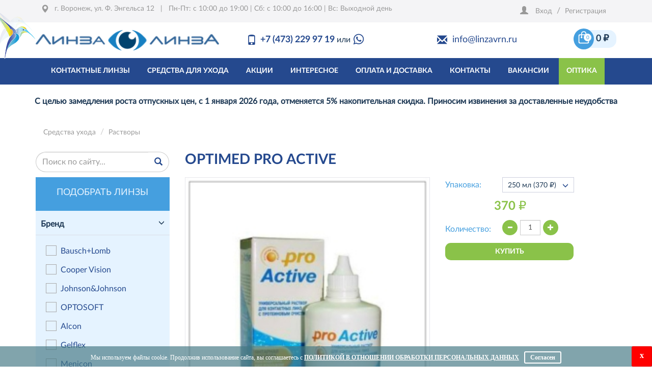

--- FILE ---
content_type: text/html; charset=UTF-8
request_url: https://linzavrn.ru/goods/sredstva-uhoda/rastvory/233
body_size: 10180
content:
<!DOCTYPE html>
<html lang="ru">
<head>
<meta charset="UTF-8">
<title>Средства ухода Optimed pro Active - Линза-Линза — Купить контактные линзы в Воронеже. Интернет-магазин контактных линз и средств ухода.</title>
<meta name="viewport" content="width=device-width, initial-scale=1.0">
<link rel="shortcut icon" href="/images/favicon.ico" />
<meta name="yandex-verification" content="c50bc6d607e08143" />
<meta name="csrf-param" content="_csrf-frontend">
<meta name="csrf-token" content="S19wakFWM0QUDx0fBxVyFztrSAALHFgjLmwZIy4hCyoODCY.bBxRaQ==">
<meta name="description" content="Линза-Линза - интернет-магазин контактных линза и средств ухода предлагает: купить линзы контактные, линзы цветные, линзы для глаз. Магазин оптики Линза-Линза предлагает также средства уходя за контактными линзами: растворы для хранения линз, увлажняющие капли и аксессуары. Мы поставляем продукцию ведущих мировых производителей: контактные линзы Johnson&amp;Johnson, Bausch+Lomb, COOPER Vision, Maxima Optics, Menicon, линзы и средства ухода Alcon, Bausch+Lomb, Maxima Optics.">
<meta name="keywords" content="Линза-Линза, купить линзы, линзы дешево, контактные линзы купить, магазин контактных линз,коррекция зрения, johnson, Bausch, maxima, силикон-гидрогелевые, линзы с доставкой, линзы заказать, линзы для глаз, контактные линзы цены, контактные линзы воронеж, acuvue oasys, maxima, biomedics, air optix, toric, Opti-Free, renu, магазин оптики, увлажняющие капли, раствор для контактных линз, диоптрии линз, раствор для жестких линз, средство для ортокератологических линз, misight, линзы с периферическим дефокусом, линзы для торможения миопии, линзы для остановки близорукости">
<link href="/assets/2f5de666/css/bootstrap.css" rel="stylesheet">
<link href="/css/jquery-ui.css" rel="stylesheet">
<link href="/css/jquery.bxslider.css" rel="stylesheet">
<link href="/css/lightcase.css" rel="stylesheet">
<link href="/css/swiper-bundle.css" rel="stylesheet">
<link href="/css/style.css" rel="stylesheet">
<link href="/assets/5c5e7f0c/css/activeform.min.css" rel="stylesheet"> 



</head>
<body>
<div class="top">
<div class="container">
<div class="log-in">
<a href="" class="vh" data-toggle="modal" data-target=".modal-vh">Вход</a>
<span>/</span>
<a href="" data-toggle="modal" data-target=".modal-reg">Регистрация</a>
</div> 
<div class="t-adr hidden-xs">
<p>г. Воронеж, ул. Ф. Энгельса 12 &nbsp; | &nbsp; Пн-Пт: с 10:00 до 19:00 | Сб: с 10:00 до 16:00 | Вс: Выходной день</p>
</div> 
</div>
</div>
<header>
<div class="container">
<div class="row">
<div class="col-sm-4">
<a href="/" class="h-logo" title="Линза-Линза - контактные линзы с доставкой в Воронеже. Заказать контактные линзы.">
<img src="/images/logo.png" alt="Заказать контактные линзы в Воронеже"> </a>
</div>
<div class="col-sm-4 col-md-3 nowr">
<a class="h-tel" href="tel:+74732299719">+7 (473) 229 97 19</a> или
<a class="icon-whatsapp" href="https://wa.me/79202299719">&nbsp;</a>
</div>
<div class="col-sm-3">
<a class="h-mail" href="mailto:info@linzavrn.ru">info@linzavrn.ru</a>
</div>
<div class="col-sm-1 col-md-2">
<a class="cart" href="/cart" id="basket">
<div class="cart-icon">
<span class="icon-bucket"></span>
<span class="cart-col">
0 </span>
</div>
<div class="cart-prise hidden-sm">
<span id="cart_sum">0 </span>
<span class="rub">₽

</span>
</div>
</a>
<div class="clearfix"></div>
</div>
</div>
</div>
</header> 
<nav class="navbar-default" role="navigation">
<a href="/" class="logo-wite" title="магазин контактных линз и акссесуаров">
<img src="/images/logo-wite.png" alt="магазин контактных лин"> 
</a>
<div class="container">
<div class="navbar-header">
<button type="button" class="navbar-toggle collapsed" data-toggle="collapse" data-target="#nav-1">
<span class="sr-only">Toggle navigation</span>
<span class="icon-bar"></span>
<span class="icon-bar"></span>
<span class="icon-bar"></span>
</button>
</div>
<div class="collapse navbar-collapse" id="nav-1">
<ul class="nav navbar-nav">
<li><a href="/goods/linzy">контактные линзы</a></li>
<li>
<a href="/goods/sredstva-uhoda">средства для ухода</a>
</li>
<li>
<a href="/akcii-skidki">акции</a>
</li>
<li>
<a href="/articles">интересное</a>
</li>
<li>
<a href="/articles/dostavka-i-oplata">оплата и доставка</a>
</li>
<li>
<a href="/contact">Контакты</a>
</li>
<li>
<a href="/articles/vakansii">Вакансии</a>
</li>
<li>
<a href="https://cleveroptic.ru" class="nav__work-link" target="_blank">Оптика</a>
</li>

</ul>
</div>
</div>
</nav> 
<div class="co-sm-12 text-center">
<br>
<span class="text-center"><b>С целью замедления роста отпускных цен, с 1 января 2026 года, отменяется 5% накопительная скидка. Приносим извинения за доставленные неудобства</b></span></div>
<div class="container content">
<ol class="breadcrumb"><li><a href="/goods/sredstva-uhoda">Средства ухода</a></li>
<li><a href="/goods/sredstva-uhoda/rastvory">Растворы</a></li>
</ol>
<div class="row">
<div class="col-md-3 ">
<a href="#!" class='filter-button visible-xs'>Подобрать линзы</a>
<a href="#!" class="filter-md-button visible-sm">
<span class="glyphicon glyphicon-list"></span>
</a>
<div class="filter"> 
<div class="fiter-search">
<form action="/goods/search" method="get" id="form-search">
<div class="input-group">
<input type="text" name="GoodsSearch[search_line]" class="form-control" placeholder="Поиск по сайту..." value="">
<span class="input-group-addon btn"><span class="glyphicon glyphicon-search"></span></span>
</div>
</form>
</div> 
<form id="w0" action="/goods/index" method="get">
<button type="button" class="close">×</button>
<p class="filter__main-title">Подобрать линзы</p>
<a class='filter-title' data-toggle="collapse" data-parent="#filter" href="#filter-1">Бренд</a>
<div id="filter-1" class="filter-body collapse in">
<div class="checkbox">
<label>
<input type="checkbox" id="goodssearch-brand_ids-1" name="GoodsSearch[brand_ids][1]" value="1" template="{input}"> <span class="cr"><i class="cr-icon glyphicon glyphicon-ok"></i></span>
Bausch+Lomb </label>
</div>
<div class="checkbox">
<label>
<input type="checkbox" id="goodssearch-brand_ids-3" name="GoodsSearch[brand_ids][3]" value="1" template="{input}"> <span class="cr"><i class="cr-icon glyphicon glyphicon-ok"></i></span>
Cooper Vision </label>
</div>
<div class="checkbox">
<label>
<input type="checkbox" id="goodssearch-brand_ids-4" name="GoodsSearch[brand_ids][4]" value="1" template="{input}"> <span class="cr"><i class="cr-icon glyphicon glyphicon-ok"></i></span>
Johnson&Johnson </label>
</div>
<div class="checkbox">
<label>
<input type="checkbox" id="goodssearch-brand_ids-5" name="GoodsSearch[brand_ids][5]" value="1" template="{input}"> <span class="cr"><i class="cr-icon glyphicon glyphicon-ok"></i></span>
OPTOSOFT </label>
</div>
<div class="checkbox">
<label>
<input type="checkbox" id="goodssearch-brand_ids-19" name="GoodsSearch[brand_ids][19]" value="1" template="{input}"> <span class="cr"><i class="cr-icon glyphicon glyphicon-ok"></i></span>
Alcon </label>
</div>
<div class="checkbox">
<label>
<input type="checkbox" id="goodssearch-brand_ids-20" name="GoodsSearch[brand_ids][20]" value="1" template="{input}"> <span class="cr"><i class="cr-icon glyphicon glyphicon-ok"></i></span>
Gelflex </label>
</div>
<div class="checkbox">
<label>
<input type="checkbox" id="goodssearch-brand_ids-21" name="GoodsSearch[brand_ids][21]" value="1" template="{input}"> <span class="cr"><i class="cr-icon glyphicon glyphicon-ok"></i></span>
Menicon </label>
</div>
<div class="checkbox">
<label>
<input type="checkbox" id="goodssearch-brand_ids-22" name="GoodsSearch[brand_ids][22]" value="1" template="{input}"> <span class="cr"><i class="cr-icon glyphicon glyphicon-ok"></i></span>
ADRIA </label>
</div>
<div class="checkbox">
<label>
<input type="checkbox" id="goodssearch-brand_ids-23" name="GoodsSearch[brand_ids][23]" value="1" template="{input}"> <span class="cr"><i class="cr-icon glyphicon glyphicon-ok"></i></span>
OK Vision </label>
</div>
</div> 
<a class='filter-title' data-toggle="collapse" data-parent="#filter" href="#filter-3">Период ношения</a>
<div id="filter-3" class="filter-body collapse">
<div class="checkbox">
<label>
<input type="checkbox" id="goodssearch-lense_durations-3-мес-" name="GoodsSearch[lense_durations][3 мес.]" value="1" template="{input}"> <span class="cr"><i class="cr-icon glyphicon glyphicon-ok"></i></span>
3 мес. </label>
</div>
<div class="checkbox">
<label>
<input type="checkbox" id="goodssearch-lense_durations-2-нед----1-мес-" name="GoodsSearch[lense_durations][2 нед. - 1 мес.]" value="1" template="{input}"> <span class="cr"><i class="cr-icon glyphicon glyphicon-ok"></i></span>
2 нед. - 1 мес. </label>
</div>
<div class="checkbox">
<label>
<input type="checkbox" id="goodssearch-lense_durations-2-нед-" name="GoodsSearch[lense_durations][2 нед.]" value="1" template="{input}"> <span class="cr"><i class="cr-icon glyphicon glyphicon-ok"></i></span>
2 нед. </label>
</div>
<div class="checkbox">
<label>
<input type="checkbox" id="goodssearch-lense_durations-1-мес-" name="GoodsSearch[lense_durations][1 мес.]" value="1" template="{input}"> <span class="cr"><i class="cr-icon glyphicon glyphicon-ok"></i></span>
1 мес. </label>
</div>
<div class="checkbox">
<label>
<input type="checkbox" id="goodssearch-lense_durations-1-день" name="GoodsSearch[lense_durations][1 день]" value="1" template="{input}"> <span class="cr"><i class="cr-icon glyphicon glyphicon-ok"></i></span>
1 день </label>
</div>
</div> 
<div class='filter-title row-sel'>
<div class="row">
<div class="col-xs-9">
ВС (радиус ношения):
</div>
<div class="col-xs-3">
<div class="select">
<select id="goodssearch-bc" name="GoodsSearch[bc]">
<option value="">-</option>
<option value="08.апр">08.апр</option>
<option value="8.3">8.3</option>
<option value="8.4">8.4</option>
<option value="8.5">8.5</option>
<option value="8.6">8.6</option>
<option value="8.7">8.7</option>
<option value="8.8">8.8</option>
<option value="8.9">8.9</option>
<option value="9.0">9.0</option>
</select>
</div>
</div>
<div class="clearfix"></div>
</div>
</div>
<div class="filter-pwr">
<p>PWR (опт. сила):</p>
<div class="slider-pwr-conclusion">
<input type="text" id="pwr-min" name="GoodsSearch[pwr_from]"> <input type="text" id="pwr-max" name="GoodsSearch[pwr_to]">
</div>
<div id="slider-pwr" class="slider-price" data-max-pwr="20" data-min-pwr="-20"></div>
</div>
<div class="checkbox">
<label>
<input type="hidden" name="GoodsSearch[astigmatic_lenses]" value="0"><input type="checkbox" id="goodssearch-astigmatic_lenses" name="GoodsSearch[astigmatic_lenses]" value="1" 0="0" template="{input}">
<span class="cr"><i class="cr-icon glyphicon glyphicon-ok"></i></span>
Астигматические
</label>
</div>
<div class="checkbox">
<label>
<input type="checkbox" id="goodssearch-colored_lenses" name="GoodsSearch[colored_lenses]" value="1" template="{input}">
<span class="cr"><i class="cr-icon glyphicon glyphicon-ok"></i></span>
Цветные
</label>
</div>

<div class="filter-prise">
<p>Цена</p>
<div class="slider-price-conclusion">
<input type="text" id="cost-min" name="GoodsSearch[price_from]"> <input type="text" id="cost-max" name="GoodsSearch[price_to]">
</div>
<div id="slider-price" class="slider-price" data-max-price="8200.00"></div>
</div>
<div class="fiter-bottom">
<button class="btn btn-accent">подобрать</button>
</div> 
</form> </div> 
</div>
<div class="col-md-9 col-sm-12">
<div class="card">
<h1>Optimed pro Active</h1>
<div class="row">
<div class="col-md-7 col-sm-12">
<div class="card-img">
<img src='/common/photos/p233_optimed_pro_active.jpg' alt="Optimed pro Active">
</div> 
</div>
<div class="col-md-5 col-sm-12">
<div class="card-description">
<form id="params">
<div class="param">
<span>Упаковка:</span>
<div class="select">
<select id="size-select" name="OrdersGoods[additional_info][size]">
<option value="250" data-price="370" selected>250 мл (370 ₽)</option>
<option value="125" data-price="300" >125 мл (300 ₽)</option>
</select>
</div>
</div> 
<div class="col-12" id="source-price">
<div class="price-element"></div>
</div>
<div class="col-12">
<div class="kol">
<span class="kol-p">Количество:</span>
<div class="kol-vo">
<div class="input-group">
<span class="input-group-addon b-left">
<span class="glyphicon glyphicon-minus"></span>
</span>
<input type="text" class="form-control good_quantity" value='1' name="OrdersGoods[quantity]">
<span class="input-group-addon b-right">
<span class="glyphicon glyphicon-plus"></span>
</span>
</div>
</div> 
</div> 
</div>
</form>
<div class="params-summary">

<button class="btn btn-accent btn-add-card goods_adder_co_cart" data-id="233">купить</button>
</div>


</div>
</div>
</div> 

<div class="attention">

</div> 
<div class="card-text">
<h3>Универсальный раствор &laquo;Pro Active&raquo;</h3>
<ul>
<li>
<p>Насыщение кислородом</p>
</li>
<li>
<p>Очистка</p>
</li>
<li>
<p>Промывка</p>
</li>
<li>
<p>Увлажнение</p>
</li>
<li>
<p>Хранение</p>
</li>
<li>
<p>Удаление протеиновых отложений</p>
</li>
</ul>
<p>Многофункциональный раствор pro Active, помимо традиционных очищающих и дезинфицирующих веществ, содержит эффективные и безопасные природные компоненты - гиалуроновую и янтарную кислоты. Данные вещества в совокупном действии способны оказать цитопротекторное, антиоксидантное и метаболическое действия на ткани глаза при использовании контактных линз. Раствор pro Active помогает предотвратить нежелательные гипоксические осложнения при ношении контактных линз, облегчает период адаптации, а также повышает общий комфорт ношения контактных линз в течение дня и всего периода их использования.</p>
<p>ЯНТАРНАЯ КИСЛОТА</p>
<p>Природный антиоксидант, предотвращает окислительные реакции, стабилизируя свободные радикалы, защищая клетки от повреждения. Снижает явление гипоксии.</p>
<p>ГИАЛУРОНОВАЯ КИСЛОТА</p>
<p>Прекрасно увлажняет и удерживается длительное время на поверхности глаз Обладает противовоспалительными, противоотечными свойствами</p>
<p>Очистка, промывка</p>
<p>Содержит эффективный мягкий очиститель, который позволяет удалять с поверхности линзы все виды загрязнения, в том числе белковые.</p>
<p>Хранение</p>
<p>Обеспечивает хранение линз. Тем не менее, если линзы хранятся в растворе более недели, рекомендуется ополоснуть их и поместить в свежий раствор.</p>
<p>Удаление протеиновых отложений</p>
<p>Достигается за счет активного вещества, обладающего свойством разрушать пространственные связи протеиновой молекулы, нарушая тем самым связь молекулы протеина с поверхностью линзы.</p>
<p>Выпускается во флаконах вместимостью 125 и 250 мл.</p>
</div> 
</div> 
</div> 
</div>
<div class="row">
</div>
</div> 
<div class="related-products">
<h2>Сопутствующие товары</h2>
<div class="container">
<div class="row">

<div class="col-sm-4 col-md-3">
<a href="/goods/linzy/gelflex/298" class="item">
<span class="item-img">
<img src="/common/photos/07-sea-clear-6pk-gelflex.jpg" alt="Seaclear / Seaclear Plus">
</span>
<span class="item-name">
Gelflex Seaclear / Seaclear Plus </span>
<span class="item-description">
<p>Период ношения: 3 мес.</p>
</span>
<span class="item-prise">
<p></p>
<p>1150 <span class="rub">₽
</span></p>
</span>
</a>
</div>

<div class="col-sm-4 col-md-3">
<a href="/goods/linzy/cooper-vision/1549" class="item">
<span class="item-img">
<img src="/common/photos/c1d-tor.jpg" alt="Clariti 1 day toric">
</span>
<span class="item-name">
Cooper Vision Clariti 1 day toric </span>
<span class="item-description">
<p>Период ношения: 1 день</p>
</span>
<span class="item-prise">
<p></p>
<p>2470 <span class="rub">₽
</span></p>
</span>
</a>
</div>

<div class="col-sm-4 col-md-3">
<a href="/goods/linzy/cooper-vision/14" class="item">
<span class="item-img">
<img src="/common/photos/p14mini_biomedics55evolutionnew.jpg" alt="Biomedics 55 Evolution">
</span>
<span class="item-name">
Cooper Vision Biomedics 55 Evolutio… </span>
<span class="item-description">
<p>Период ношения: 1 мес.</p>
</span>
<span class="item-prise">
<p></p>
<p>2000 <span class="rub">₽
</span></p>
</span>
</a>
</div>

<div class="col-sm-4 col-md-3">
<a href="/goods/linzy/cooper-vision/238" class="item">
<span class="item-img">
<img src="/common/photos/p238mini_pr1d.jpg" alt="Proclear 1-DAY">
</span>
<span class="item-name">
Cooper Vision Proclear 1-DAY </span>
<span class="item-description">
<p>Период ношения: 1 день</p>
</span>
<span class="item-prise">
<p></p>
<p>2250 <span class="rub">₽
</span></p>
</span>
</a>
</div>

<div class="col-sm-4 col-md-3">
<a href="/goods/linzy/menicon/330" class="item">
<span class="item-img">
<img src="/common/photos/miru-upside.jpg" alt="Miru 1-day UpSide">
</span>
<span class="item-name">
Menicon Miru 1-day UpSide </span>
<span class="item-description">
<p>Период ношения: 1 день</p>
</span>
<span class="item-prise">
<p></p>
<p>2590 <span class="rub">₽
</span></p>
</span>
</a>
</div>

<div class="col-sm-4 col-md-3">
<a href="/goods/linzy/bauschlomb/290" class="item">
<span class="item-img">
<img src="/common/photos/i-blistery-6pk.png" alt="Ultra">
</span>
<span class="item-name">
Bausch+Lomb Ultra </span>
<span class="item-description">
<p>Период ношения: 1 мес.</p>
</span>
<span class="item-prise">
<p></p>
<p>2070 <span class="rub">₽
</span></p>
</span>
</a>
</div>

<div class="col-sm-4 col-md-3">
<a href="/goods/linzy/optosoft/1524" class="item">
<span class="item-img">
<img src="/common/photos/optosoft-55-uv-1-1.jpg" alt="55 UV">
</span>
<span class="item-name">
OPTOSOFT 55 UV </span>
<span class="item-description">
<p>Период ношения: 1 мес.</p>
</span>
<span class="item-prise">
<p></p>
<p>1470 <span class="rub">₽
</span></p>
</span>
</a>
</div>

<div class="col-sm-4 col-md-3">
<a href="/goods/linzy/alcon/1506" class="item">
<span class="item-img">
<img src="/common/photos/30003541-c-precsn1-30ct-gws-f-left.jpg" alt="Precision1 30 шт.">
</span>
<span class="item-name">
Alcon Precision1 30 шт </span>
<span class="item-description">
<p>Период ношения: 1 день</p>
</span>
<span class="item-prise">
<p></p>
<p>2590 <span class="rub">₽
</span></p>
</span>
</a>
</div>
</div>
</div>
</div> 
<div class="modal fade" id="modal-good-added" tabindex="-1" role="dialog" aria-labelledby="myModalLabel" aria-hidden="true">
<div class="modal-dialog modal-sm">
<div class="modal-content">
<div class="modal-header">
<button type="button" class="close" data-dismiss="modal" aria-hidden="true">&times;</button>
<h4 class="modal-title">Товар добавлен в корзину</h4>
</div>
<div class="modal-body text-center">
<div class="form-group"><a href="/cart" class="btn btn-primary">Оформить заказ</a></div>
<a href="#" id="close_good_added_modal" class="btn btn-primary">Продолжить покупки</a>
</div>
</div>
</div>
</div>
<footer>
<div class="container">
<div class="row f-row">
<div class="col-sm-3">
<a class="f-logo" href="" title="Заказать контактные линзы в Воронеже. Линза-Линза - контактные линзы с доставкой.">
<img src="/images/logo-footer.png" alt="Линза-Линза - контактные линзы с доставкой.">
</a>
</div>
<div class="col-sm-3">
<a class="f-tel" href="tel:+74732299719">+7 (473) 229 97 19</a>
<div class="clearfix"></div>
</div>
<div class="col-sm-3">
<a class="f-mail" href="mailto:info@linzavrn.ru">info@linzavrn.ru</a>
<div class="clearfix"></div>
</div>
<div class="col-sm-3">
<div class="f-adr">
<p>394036 г. Воронеж,<br>ул. Ф. Энгельса, д. 12</p>
</div> 
<div class="clearfix"></div>
</div>
</div>
<div class="row">
<div class="col-sm-3">
<p class="copy">© 2012-2026 "Умная оптика"<br> магазин-салон оптики</p>
</div>
<div class="col-sm-3">
<a href="/files/confidential.doc" class="confid">Политика конфиденциальности</a>
</div>
<div class="col-sm-3">
<a href="/files/oferta.doc" class="ofer">Договор-оферта купли-продажи</a>
</div>
<br>
<div class="col-sm-3">
<a href="/articles/zakonodatelstvo" class="confid">Законодательство</a>
</div>
<div class="col-sm-3">
<a href="/articles/svedenia-ob-ispolnitele-i-kontroliruusih-organizaciah" class="ofer">Сведения</a>
</div>
<br>
<div class="col-sm-3">
<a href="/articles/perecen-uslug-uslovia-poradok-forma-predostavlenia-uslug-poradok-oplaty" class="confid"> Перечень услуг и порядок оплаты</a>
</div>
<div class="col-sm-3">
<a href="/articles/specialisty" class="ofer">Специалисты</a>
</div>
<div class="col-sm-2">
<div class="madein">
<a href="https://intrid.ru/store" target="_blank" title="Создание интернет-магазина – веб-студия INTRID">made in <b>INTRID</b></a> </div> 
</div>
<div class="col-sm-1">

<a href="http://metrika.yandex.ru/stat/?id=11809291&amp;from=informer" target="_blank" rel="nofollow"><img src="//bs.yandex.ru/informer/11809291/3_0_3EB0FFFF_1E90FFFF_0_pageviews" style="width:88px; height:31px; border:0;" alt="Яндекс.Метрика" title="Яндекс.Метрика: данные за сегодня (просмотры, визиты и уникальные посетители)" onclick="try{Ya.Metrika.informer({i:this,id:11809291,type:0,lang:'ru'});return false}catch(e){}" /></a>


<div style="display:none;">
<script type="text/javascript">
(function(w, c) {
(w[c] = w[c] || []).push(function() {
try {
w.yaCounter11809291 = new Ya.Metrika({
id: 11809291,
enableAll: true
});
} catch (e) {}
});
})(window, "yandex_metrika_callbacks");
</script>
</div>
<script src="//mc.yandex.ru/metrika/watch.js" type="text/javascript" defer="defer"></script>
<noscript>
<div><img src="//mc.yandex.ru/watch/11809291" style="position:absolute; left:-9999px;" alt="" />
</div>
</noscript>
<br>


</div>
</div>
</div>
</footer>
<noindex>

<div class="modal fade modal-result" id="modal-form-result">
<div class="modal-dialog modal-sm">
<div class="modal-content">
<div class="modal-body">
</div>
</div>
</div>
</div>
<div class="modal fade modal-vh">
<div class="modal-dialog modal-sm">
<div class="modal-content">
<button type="button" class="close" data-dismiss="modal" aria-hidden="true">×</button>
<h3>Войти</h3>
<form id="login_form" class="show_modal_after_ajax_submit form-vertical" action="/site/login" method="post">
<input type="hidden" name="_csrf-frontend" value="S19wakFWM0QUDx0fBxVyFztrSAALHFgjLmwZIy4hCyoODCY.bBxRaQ==">
<div class="form-group field-loginform-username required">
<div class="input-group"><span class="input-group-addon"><span class="glyphicon glyphicon-user"></span></span><input type="text" id="loginform-username" class="form-control" name="LoginForm[username]" placeholder="Логин" aria-required="true"></div>
<div class="help-block"></div>
</div>
<div class="form-group field-loginform-password required">
<div class="input-group"><span class="input-group-addon"><span class="glyphicon glyphicon-lock"></span></span><input type="password" id="loginform-password" class="form-control" name="LoginForm[password]" placeholder="Пароль" aria-required="true"></div>
<div class="help-block"></div>
</div>
<button type="submit" class="btn btn-accent">ВОЙТИ</button>
<a href="#" class="btn" data-toggle="modal" data-target="#req-pasw" data-dismiss="modal">Забыли
пароль?</a>
</form>
</div>
</div>
</div>
<div class="modal fade modal-reg">
<div class="modal-dialog modal-sm">
<div class="modal-content">
<button type="button" class="close" data-dismiss="modal" aria-hidden="true">×</button>
<h3>Регистрация</h3>
<form id="form-signup" class="show_modal_after_ajax_submit form-vertical" action="/site/signup" method="post">
<input type="hidden" name="_csrf-frontend" value="S19wakFWM0QUDx0fBxVyFztrSAALHFgjLmwZIy4hCyoODCY.bBxRaQ=="> <div class="form-group field-signupform-user_fio required">
<div class="input-group"><span class="input-group-addon"><span class="glyphicon glyphicon-user"></span></span><input type="text" id="signupform-user_fio" class="form-control" name="SignupForm[user_fio]" placeholder="Ваше ФИО" aria-required="true"></div>
<div class="help-block"></div>
</div>
<div class="form-group field-signupform-username required">
<div class="input-group"><span class="input-group-addon"><span class="glyphicon glyphicon-envelope"></span></span><input type="text" id="signupform-username" class="form-control" name="SignupForm[username]" placeholder="Ваш логин (E-mail)" aria-required="true"></div>
<div class="help-block"></div>
</div>
<div class="form-group field-signupform-organization">
<div class="input-group"><span class="input-group-addon"><span class="glyphicon glyphicon-briefcase"></span></span><input type="text" id="signupform-organization" class="form-control" name="SignupForm[organization]" placeholder="Организация"></div>
<div class="help-block"></div>
</div>
<div class="form-group field-signupform-phone required">
<div class="input-group"><span class="input-group-addon"><span class="glyphicon glyphicon-earphone"></span></span><input type="text" id="signupform-phone" class="form-control" name="SignupForm[phone]" data-plugin-inputmask="inputmask_890bb11f"></div>
<div class="help-block"></div>
</div>
<div class="form-group field-signupform-address">
<div class="input-group"><span class="input-group-addon"><span class="glyphicon  glyphicon-map-marker"></span></span><textarea id="signupform-address" class="form-control" name="SignupForm[address]" rows="3" placeholder="Ваш адрес"></textarea></div>
<div class="help-block"></div>
</div>
<div class="form-group field-signupform-password required">
<div class="input-group"><span class="input-group-addon"><span class="glyphicon glyphicon-lock"></span></span><input type="password" id="signupform-password" class="form-control" name="SignupForm[password]" placeholder="Введите пароль" aria-required="true"></div>
<div class="help-block"></div>
</div>
<div class="form-group field-signupform-repeatpassword">
<div class="input-group"><span class="input-group-addon"><span class="glyphicon glyphicon-lock"></span></span><input type="password" id="signupform-repeatpassword" class="form-control" name="SignupForm[repeatpassword]" placeholder="Повторите пароль"></div>
<div class="help-block"></div>
</div>
<div class="form-group field-signupform-dog required">
<div class="checkbox"><label><input type="checkbox" id="signupform-dog" name="SignupForm[dog]" value="1"> <a href="/files/polit.pdf" download>Согласен на обработку данных</a></label></div>
<div class="help-block"></div>
</div>
<button type="submit" class="btn btn-accent">ОТПРАВИТЬ</button>
</form> </div>
</div>
</div>
<div class="modal fade" id="req-pasw">
<div class="modal-dialog modal-sm">
<div class="modal-content">
<button type="button" class="close" data-dismiss="modal" aria-hidden="true">×</button>
<h3>Восстановление пароля</h3>
<form id="w1" class="show_modal_after_ajax_submit form-vertical" action="/site/request-password-reset" method="post">
<input type="hidden" name="_csrf-frontend" value="S19wakFWM0QUDx0fBxVyFztrSAALHFgjLmwZIy4hCyoODCY.bBxRaQ==">
<div class="form-group field-passwordresetrequestform-email required">
<input type="text" id="passwordresetrequestform-email" class="form-control" name="PasswordResetRequestForm[email]" placeholder="Ваш логин (E-mail)" aria-required="true">
<div class="help-block"></div>
</div> <button type="submit" class="btn btn-accent">ОТПРАВИТЬ</button>
</form>
</div>
</div>
</div>

</noindex>
</body>
<script src="/assets/104ece80/jquery.js"></script>
<script src="/assets/ccd1fbda/yii.js"></script>
<script src="/assets/ccd1fbda/yii.activeForm.js"></script>
<script src="/js/good_details.js"></script>
<script src="/assets/2f5de666/js/bootstrap.js"></script>
<script src="/js/jquery-ui.js"></script>
<script src="/js/jquery.bxslider.js"></script>
<script src="/js/lightcase.js"></script>
<script src="/js/swiper-bundle.min.js"></script>
<script src="/js/script.js"></script>
<script src="/assets/5c5e7f0c/js/activeform.min.js"></script>
<script src="/assets/ccd1fbda/yii.validation.js"></script>
<script src="/assets/b4df1006/jquery.inputmask.bundle.js"></script>
<script type="text/javascript">jQuery(document).ready(function () {
jQuery('#w0').yiiActiveForm([], []);
var $el=jQuery("#login_form .kv-hint-special");if($el.length){$el.each(function(){$(this).activeFieldHint()});}
jQuery('#login_form').yiiActiveForm([{"id":"loginform-username","name":"username","container":".field-loginform-username","input":"#loginform-username","validate":function (attribute, value, messages, deferred, $form) {yii.validation.required(value, messages, {"message":"Необходимо заполнить «Логин»."});}},{"id":"loginform-password","name":"password","container":".field-loginform-password","input":"#loginform-password","validate":function (attribute, value, messages, deferred, $form) {yii.validation.required(value, messages, {"message":"Необходимо заполнить «Пароль»."});}}], []);
var $el=jQuery("#form-signup .kv-hint-special");if($el.length){$el.each(function(){$(this).activeFieldHint()});}
var inputmask_890bb11f = {"mask":"+7 (999) 999-9999"};
jQuery("#signupform-phone").inputmask(inputmask_890bb11f);
jQuery('#form-signup').yiiActiveForm([{"id":"signupform-user_fio","name":"user_fio","container":".field-signupform-user_fio","input":"#signupform-user_fio","enableAjaxValidation":true,"validate":function (attribute, value, messages, deferred, $form) {yii.validation.required(value, messages, {"message":"Необходимо заполнить «ФИО»."});yii.validation.string(value, messages, {"message":"Значение «ФИО» должно быть строкой.","max":400,"tooLong":"Значение «ФИО» должно содержать максимум 400 символов.","skipOnEmpty":1});}},{"id":"signupform-username","name":"username","container":".field-signupform-username","input":"#signupform-username","enableAjaxValidation":true,"validate":function (attribute, value, messages, deferred, $form) {value = yii.validation.trim($form, attribute, []);yii.validation.required(value, messages, {"message":"Необходимо заполнить «Логин»."});yii.validation.string(value, messages, {"message":"Значение «Логин» должно быть строкой.","min":2,"tooShort":"Значение «Логин» должно содержать минимум 2 символа.","max":255,"tooLong":"Значение «Логин» должно содержать максимум 255 символов.","skipOnEmpty":1});yii.validation.email(value, messages, {"pattern":/^[a-zA-Z0-9!#$%&'*+\/=?^_`{|}~-]+(?:\.[a-zA-Z0-9!#$%&'*+\/=?^_`{|}~-]+)*@(?:[a-zA-Z0-9](?:[a-zA-Z0-9-]*[a-zA-Z0-9])?\.)+[a-zA-Z0-9](?:[a-zA-Z0-9-]*[a-zA-Z0-9])?$/,"fullPattern":/^[^@]*<[a-zA-Z0-9!#$%&'*+\/=?^_`{|}~-]+(?:\.[a-zA-Z0-9!#$%&'*+\/=?^_`{|}~-]+)*@(?:[a-zA-Z0-9](?:[a-zA-Z0-9-]*[a-zA-Z0-9])?\.)+[a-zA-Z0-9](?:[a-zA-Z0-9-]*[a-zA-Z0-9])?>$/,"allowName":false,"message":"Значение «Логин» не является правильным email адресом.","enableIDN":false,"skipOnEmpty":1});}},{"id":"signupform-organization","name":"organization","container":".field-signupform-organization","input":"#signupform-organization","enableAjaxValidation":true,"validate":function (attribute, value, messages, deferred, $form) {yii.validation.string(value, messages, {"message":"Значение «Organization» должно быть строкой.","max":200,"tooLong":"Значение «Organization» должно содержать максимум 200 символов.","skipOnEmpty":1});}},{"id":"signupform-phone","name":"phone","container":".field-signupform-phone","input":"#signupform-phone","enableAjaxValidation":true,"validate":function (attribute, value, messages, deferred, $form) {yii.validation.required(value, messages, {"message":"Необходимо заполнить «Телефон»."});yii.validation.string(value, messages, {"message":"Значение «Телефон» должно быть строкой.","max":20,"tooLong":"Значение «Телефон» должно содержать максимум 20 символов.","skipOnEmpty":1});}},{"id":"signupform-address","name":"address","container":".field-signupform-address","input":"#signupform-address","enableAjaxValidation":true,"validate":function (attribute, value, messages, deferred, $form) {yii.validation.string(value, messages, {"message":"Значение «Адрес» должно быть строкой.","max":400,"tooLong":"Значение «Адрес» должно содержать максимум 400 символов.","skipOnEmpty":1});}},{"id":"signupform-password","name":"password","container":".field-signupform-password","input":"#signupform-password","enableAjaxValidation":true,"validate":function (attribute, value, messages, deferred, $form) {yii.validation.required(value, messages, {"message":"Необходимо заполнить «Пароль»."});yii.validation.string(value, messages, {"message":"Значение «Пароль» должно быть строкой.","min":6,"tooShort":"Значение «Пароль» должно содержать минимум 6 символов.","skipOnEmpty":1});}},{"id":"signupform-repeatpassword","name":"repeatpassword","container":".field-signupform-repeatpassword","input":"#signupform-repeatpassword","enableAjaxValidation":true,"validate":function (attribute, value, messages, deferred, $form) {yii.validation.compare(value, messages, {"operator":"==","type":"string","compareAttribute":"signupform-password","skipOnEmpty":1,"message":"Пароли не совпадают"});}},{"id":"signupform-dog","name":"dog","container":".field-signupform-dog","input":"#signupform-dog","enableAjaxValidation":true,"validate":function (attribute, value, messages, deferred, $form) {yii.validation.required(value, messages, {"message":"Обязательное поле"});}}], {"validationUrl":"\/site\/signup-validation"});
var $el=jQuery("#w1 .kv-hint-special");if($el.length){$el.each(function(){$(this).activeFieldHint()});}
jQuery('#w1').yiiActiveForm([{"id":"passwordresetrequestform-email","name":"email","container":".field-passwordresetrequestform-email","input":"#passwordresetrequestform-email","enableAjaxValidation":true,"validate":function (attribute, value, messages, deferred, $form) {value = yii.validation.trim($form, attribute, []);yii.validation.required(value, messages, {"message":"Необходимо заполнить «E-mail»."});yii.validation.email(value, messages, {"pattern":/^[a-zA-Z0-9!#$%&'*+\/=?^_`{|}~-]+(?:\.[a-zA-Z0-9!#$%&'*+\/=?^_`{|}~-]+)*@(?:[a-zA-Z0-9](?:[a-zA-Z0-9-]*[a-zA-Z0-9])?\.)+[a-zA-Z0-9](?:[a-zA-Z0-9-]*[a-zA-Z0-9])?$/,"fullPattern":/^[^@]*<[a-zA-Z0-9!#$%&'*+\/=?^_`{|}~-]+(?:\.[a-zA-Z0-9!#$%&'*+\/=?^_`{|}~-]+)*@(?:[a-zA-Z0-9](?:[a-zA-Z0-9-]*[a-zA-Z0-9])?\.)+[a-zA-Z0-9](?:[a-zA-Z0-9-]*[a-zA-Z0-9])?>$/,"allowName":false,"message":"Значение «E-mail» не является правильным email адресом.","enableIDN":false,"skipOnEmpty":1});}}], []);
});</script><script type="text/javascript">
$(window).on('load', function() {
$('#push-info').modal('show')
})
</script>
<script>
(() => {
function g(n) {
var m = document.cookie.match(new RegExp("(?:^|; )" + n.replace(/([\.$?*|{}\(\)\[\]\\\/\+^])/g, "\\$1") + "=([^;]*)"));
return m ? decodeURIComponent(m[1]) : void 0
}
var K = "OAuth_cookie_privacy_policy";
if (!g(K)) {
var b = document.createElement("div"),
s = b.style;
b.className = "wr-cookie-cookie-bar";
s.position = "fixed";
s.width = "100%";
s.bottom = "0";
s.left = "0";
s.right = "0";
s.height = "40px";
s.textAlign = "center";
s.lineHeight = "40px";
s.background = "rgb(68 120 132 / 67%)";
s.zIndex = "2147483647";
s.color = "#fff";
s.fontSize = "18px";
s.fontFamily = "Verdana";
s.fontWeight = "400";
b.transition = ".8s";
b.animation = "slideIn .8s";
b.animationDelay = ".8s";
var t = document.createElement("span");
t.className = "wr-cookie-message";
t.style.fontSize = "12px";
t.innerHTML = '<span> Мы используем файлы cookie. Продолжив использование сайта, вы соглашаетесь с </span>';
var a = document.createElement("a");
a.className = "wr-cookie-message-a";
a.innerText = "Политикой в отношении обработки персональных данных";
a.href = "/confidential.doc";
a.target = "_blank";
a.style.color = "#fff";
a.style.textDecoration = "underline";
a.style.fontWeight = "bold";
a.style.textTransform = "uppercase";
t.appendChild(a);
var x = document.createElement("label");
x.className = "wr-cookie-close-cb";
x.innerText = "x";
x.style.border = "none";
x.style.color = "#fff";
x.style.background = "#ff0000";
x.style.position = "absolute";
x.style.display = "inline-block";
x.style.right = "0";
x.style.top = "0";
x.style.cursor = "pointer";
x.style.borderRadius = "3px";
x.style.boxShadow = "inset 0 0 3px 0 rgba(0,0,0,.2)";
x.style.height = "40px";
x.style.width = "40px";
x.style.fontSize = "16px";
x.style.fontWeight = "bold";
x.style.lineHeight = "36px";
x.onclick = () => b.remove();
var y = document.createElement("label");
y.className = "wr-agree-close-cb";
y.innerText = "Согласен";
y.style.border = "2px solid #fff";
y.style.borderRadius = "3px";
y.style.marginLeft = "10px";
y.style.padding = "5px 10px";
y.style.lineHeight = "10px";
y.style.color = "#fff";
y.style.fontSize = "12px";
y.onclick = () => {
var e = new Date;
e.setFullYear(9999);
document.cookie = K + "=accepted; path=/; expires=" + e.toUTCString() + "; SameSite=Lax";
b.remove()
};
b.appendChild(t);
b.appendChild(y);
b.appendChild(x);
document.body.appendChild(b);
setInterval(() => {
var r = document.getElementsByClassName("label_39");
for (var i = 0; i < r.length; i++) r[i].style.zIndex = "2147483646"
}, 100)
}
})();
</script>
</html>

--- FILE ---
content_type: text/css
request_url: https://linzavrn.ru/css/style.css
body_size: 16822
content:
/* created by Intrid */
@font-face {
	font-family: "Lato-Regular";
	src: url("../fonts/Lato-Regular.eot");
	src: url("../fonts/Lato-Regular.eot?#iefix") format("embedded-opentype"),
		url("../fonts/Lato-Regular.woff2") format("woff2"),
		url("../fonts/Lato-Regular.woff") format("woff"),
		url("../fonts/Lato-Regular.ttf") format("truetype"),
		url("../fonts/Lato-Regular.svg#glyphicons_halflingsregular")
			format("svg");
	font-display: swap;
}

@font-face {
	font-family: "Lato-Bold";
	src: url("../fonts/Lato-Bold.eot");
	src: url("../fonts/Lato-Bold.eot?#iefix") format("embedded-opentype"),
		url("../fonts/Lato-Bold.woff2") format("woff2"),
		url("../fonts/Lato-Bold.woff") format("woff"),
		url("../fonts/Lato-Bold.ttf") format("truetype"),
		url("../fonts/Lato-Bold.svg#glyphicons_halflingsregular") format("svg");
	font-display: swap;
}

@font-face {
	font-family: "untitled-font-12";
	src: url("../fonts/untitled-font-12.eot");
	src: url("../fonts/untitled-font-12.eot?#iefix") format("embedded-opentype"),
		url("../fonts/untitled-font-12.woff") format("woff"),
		url("../fonts/untitled-font-12.ttf") format("truetype"),
		url("../fonts/untitled-font-12.svg#untitled-font-12") format("svg");
	font-weight: normal;
	font-style: normal;
	font-display: swap;
}

@font-face {
	font-family: "Bebas Neue";
	src: url("/fonts/bebasneuebold.woff2") format("woff2"),
		url("/fonts/bebasneuebold.woff") format("woff");
	font-weight: bold;
	font-style: normal;
	font-display: swap;
}

[data-icon]:before {
	font-family: "untitled-font-12" !important;
	content: attr(data-icon);
	font-style: normal !important;
	font-weight: normal !important;
	font-variant: normal !important;
	text-transform: none !important;
	speak: none;
	line-height: 1;
	-webkit-font-smoothing: antialiased;
	-moz-osx-font-smoothing: grayscale;
}

[class^="icon-"]:before,
[class*=" icon-"]:before {
	font-family: "untitled-font-12" !important;
	font-style: normal !important;
	font-weight: normal !important;
	font-variant: normal !important;
	text-transform: none !important;
	speak: none;
	line-height: 1;
	-webkit-font-smoothing: antialiased;
	-moz-osx-font-smoothing: grayscale;
}

.icon-bucket:before {
	content: "\62";
}

.icon-eye:before {
	content: "\63";
}

.icon-droplet:before {
	content: "\64";
}

.icon-left-quote:before {
	content: "\61";
}

.icon-whatsapp:before {
	content: "\65";
}

.rub {
	font-family: "Lato-Bold", Arial, sans-serif;
}

body {
	font-family: "Lato-Regular";
	font-size: 16px;
	color: #1f3a56;
	display: flex;
	flex-direction: column;
	min-height: 100vh;
	min-width: 0;
}

h1 {
	text-align: center;
	text-transform: uppercase;
	font-size: 28px;
	color: #25498e;
}

h1,
h2,
h3 {
	font-family: "Lato-Bold";
	margin: 0;
	padding: 0;
}

.h1 {
	font-family: "Lato-Bold";
	text-align: center;
	text-transform: uppercase;
	font-size: 28px;
	color: #25498e;
	padding-bottom: 30px;
}

.h3 {
	font-family: "Lato-Bold";
	text-align: center;
	text-transform: uppercase;
	font-size: 22px;
	padding-top: 0;
	margin-top: 0;
	padding-bottom: 20px;
}

a {
	color: #1f3a56;
	transition: all 0.3s;
}

.btn-accent {
	font-family: "Lato-Bold";
	font-size: 14px;
	text-transform: uppercase;
	color: #fff;
	background: #8ac249;
	transition: all 0.3s;
}

.btn-accent:hover {
	background: #459fdf;
}

.top {
	background: #f4f4f6;
}

.top .log-in {
	display: inline-block;
	padding: 10px 20px;
	float: right;
}

.top .log-in .vh:before {
	font-family: "Glyphicons Halflings";
	content: "\e008";
	position: absolute;
	margin-left: -30px;
	margin-top: 3px;
	font-size: 16px;
	color: #999;
	display: block;
	transition: all 0.3s;
}

.top .log-in .vh:hover:before {
	color: #25498e;
}

.top .log-in a {
	font-size: 14px;
	line-height: 1;
	color: #999;
}

.top .log-in a:hover {
	text-decoration: underline;
	color: #25498e;
}

.top .log-in span {
	padding: 0px 5px;
	color: #999;
	display: inline-block;
}

.top .t-adr {
	padding: 10px;
	font-size: 14px;
	line-height: 1;
	color: #999;
	margin-left: 27px;
}

.top .t-adr p:before {
	font-family: "Glyphicons Halflings";
	content: "\e062";
	position: absolute;
	margin-left: -27px;
	font-size: 16px;
	color: #999;
	display: inline-block;
	line-height: 1;
	font-size: 16px;
	padding: 0;
}

.underline {
	text-decoration: underline;
}

.bold {
	font-weight: bold;
}

header {
	padding: 15px 0;
}

header .h-logo {
	width: 100%;
}

header .h-logo:before {
	content: "";
	position: absolute;
	background: url("../images/logo-before.png");
	width: 90px;
	height: 107px;
	display: block;
	margin-top: -50px;
	margin-left: -90px;
}

header .h-logo img {
	width: 100%;
}

.nowr {
	white-space: nowrap;
	text-align: right;
	padding-top: 7px;
}

header .h-tel,
header .icon-whatsapp {
	font-size: 18px;
	color: #25498e;
	font-family: "Lato-Bold";
	padding-left: 27px;
	display: inline-block;
	padding-top: 7px;
	display: inline;
}

header .h-tel:before {
	font-family: "Glyphicons Halflings";
	content: "\e145";
	position: absolute;
	margin-left: -27px;
	margin-top: -2px;
	color: #25498e;
	display: inline-block;
	font-size: 20px;
}

header .icon-whatsapp:hover {
	text-decoration: none;
}

header .icon-whatsapp:before {
	position: absolute;
	margin-left: -27px;
	color: #25498e;
	display: inline-block;
	font-size: 24px;
}

header .h-mail {
	font-size: 18px;
	color: #25498e;
	padding-left: 27px;
	display: inline-block;
	padding-top: 7px;
	float: right;
}

header .h-mail:before {
	font-family: "Glyphicons Halflings";
	content: "\2709";
	position: absolute;
	margin-left: -30px;
	margin-top: -2px;
	color: #25498e;
	display: inline-block;
	font-size: 20px;
}

header .cart {
	float: right;
	text-align: right;
}

header .cart div {
	display: inline-block;
}

header .cart .cart-icon {
	background: #459fdf;
	position: relative;
	border-radius: 50%;
	padding: 3px 5px;
	display: inline-block;
	margin-top: -10px;
}

header .cart .cart-icon .icon-bucket {
	font-size: 30px;
	line-height: 1;
	color: #fff;
	display: inline-block;
	vertical-align: middle;
}

header .cart .cart-col {
	position: absolute;
	display: block;
	top: 0;
	margin-top: 10px;
	left: 0;
	margin-left: 20px;
	width: 15px;
	height: 15px;
	background: #fff;
	border-radius: 50%;
	line-height: 15.5px;
	text-align: center;
	padding-top: 1px;
	line-height: 15.5px;
	font-size: 10px;
	color: #459fdf;
}

header .cart .cart-prise {
	font-family: "Lato-Bold";
	border-radius: 0px 15px 15px 0px;
	background: #e5f3ff;
	font-size: 18px;
	padding: 5px 15px;
	margin-left: -15px;
}

header .cart .cart-prise .rub {
	font-weight: bold;
}

.navbar-default {
	transition: all 0.3s;
	background: #25498e;
}

.navbar-default .navbar-nav {
	text-align: center;
}

.navbar-default .navbar-nav li {
	margin: 0;
	padding: 0;
	display: inline-block;
	float: none;
}

.navbar-default .navbar-nav li a {
	font-family: "Lato-Bold";
	text-transform: uppercase;
	font-size: 14px;
	color: #fff;
	border-bottom: 2px solid #25498e;
	margin: 0;
}

.navbar-default .navbar-nav li .nav__work-link {
	border-bottom: 2px solid #8ac249;
	background: #8ac249;
}

.navbar-default .navbar-nav li:hover a,
.navbar-default .navbar-nav li:focus a,
.navbar-default .navbar-nav li:visited a {
	background: #2d5196;
	border-bottom: 2px solid #9cc4e0;
	color: #fff;
}

.navbar-default .navbar-nav li:hover a:hover,
.navbar-default .navbar-nav li:hover a:focus,
.navbar-default .navbar-nav li:hover a:visited,
.navbar-default .navbar-nav li:focus a:hover,
.navbar-default .navbar-nav li:focus a:focus,
.navbar-default .navbar-nav li:focus a:visited,
.navbar-default .navbar-nav li:visited a:hover,
.navbar-default .navbar-nav li:visited a:focus,
.navbar-default .navbar-nav li:visited a:visited {
	background: #2d5196;
	border-bottom: 2px solid #9cc4e0;
	color: #fff;
}

.navbar-default .navbar-nav .active a {
	background: #2d5196;
	border-bottom: 2px solid #9cc4e0;
	color: #fff;
}

.navbar-default .navbar-nav .active a:hover,
.navbar-default .navbar-nav .active a:focus,
.navbar-default .navbar-nav .active a:visited {
	background: #2d5196;
	border-bottom: 2px solid #9cc4e0;
	color: #fff;
}

.navbar-default .navbar-nav .active:hover a,
.navbar-default .navbar-nav .active:focus a,
.navbar-default .navbar-nav .active:visited a {
	background: #2d5196;
	border-bottom: 2px solid #9cc4e0;
	color: #fff;
}

.navbar-default .navbar-nav .clever {
	padding-left: 40px;
}

.navbar-default .navbar-nav .clever:before {
	content: "";
	width: 34px;
	height: 34px;
	background: url("../images/logo-linza.png");
	display: block;
	position: absolute;
	margin-top: -5px;
	margin-left: -40px;
}

.logo-wite {
	display: none;
}

.fixet-nav {
	position: fixed;
	width: 100%;
	top: 0;
	z-index: 103;
}

.fixet-cart {
	position: fixed;
	text-align: left !important;
	top: 5px;
	right: 5px;
	z-index: 104;
	width: 130px;
	margin-right: -90px;
}

.fixet-cart .cart-prise {
	background: #25498e !important;
	color: #fff;
	display: inline-block;
	padding-left: 20px !important;
}

.fixet-cart:hover {
	margin-right: 0;
}

.fixet-logo {
	position: fixed;
	display: block;
	top: 10px;
	left: 5px;
	margin-left: 0;
	transition: all 0.3s !important;
}

.fixet-logo:hover {
	margin-left: 20px;
}

.row-m {
	margin: 0;
}

footer {
	background: #25498e;
	padding: 20px 0px;
	margin-top: auto;
}

footer .f-logo {
	width: 100%;
	text-align: center;
}

footer .f-logo img {
	display: inline-block;
	width: 95%;
}

footer .f-tel {
	font-family: "Lato-Bold";
	font-size: 18px;
	color: #99aece;
	float: right;
}

footer .f-tel:before {
	font-family: "Glyphicons Halflings";
	content: "\e145";
	position: absolute;
	margin-left: -27px;
	margin-top: -2px;
	color: #fff;
	display: inline-block;
	font-size: 20px;
}

footer .f-mail {
	font-family: "Lato-Bold";
	font-size: 14px;
	color: #99aece;
	float: right;
}

footer .f-mail:before {
	font-family: "Glyphicons Halflings";
	content: "\2709";
	position: absolute;
	margin-left: -30px;
	margin-top: 0px;
	color: #fff;
	display: inline-block;
	font-size: 16px;
}

footer .f-adr {
	font-family: "Lato-Bold";
	font-size: 14px;
	color: #99aece;
	float: right;
}

footer .f-adr:before {
	font-family: "Glyphicons Halflings";
	content: "\e062";
	position: absolute;
	margin-left: -27px;
	font-size: 16px;
	color: #fff;
	display: inline-block;
	line-height: 1;
	font-size: 16px;
	margin-top: 5px;
}

footer .copy {
	font-size: 14px;
	color: #fff;
}

footer .confid {
	font-size: 14px;
	color: #99aece;
	text-decoration: underline;
}

footer .ofer {
	font-size: 14px;
	color: #99aece;
	text-decoration: underline;
}

.f-row {
	border-bottom: 1px solid #99aece;
	margin-bottom: 20px;
	position: relative;
}

.f-row:before {
	content: "";
	position: absolute;
	width: 82px;
	height: 83px;
	background: url(../images/foter-before.png);
	display: inline-block;
	margin-top: 17px;
	margin-left: -82px;
	left: 0;
}

.madein {
	width: 140px;
	height: 25px;
	background: url("../images/madeinintrid.png");
	text-align: right;
	color: #fff;
	padding-right: 10px;
	padding-top: 3px;
	float: right;
	font-size: 14px;
}

.madein a {
	color: #25498e;
}

.madein:hover a {
	color: #459fdf;
}

.filter__main-title {
	font-size: 18px;
	text-transform: uppercase;
	padding: 22.2px 0px;
	text-align: center;
	background: #459fdf;
	color: #e5f3ff;
	margin: 0;
	margin-top: -10px;
}

.filter-md-button {
	display: inline-block;
	position: fixed;
	left: 0px;
	top: 0;
	z-index: 103;
	background: #25498e;
	padding: 7px;
}

.filter-md-button span {
	font-size: 26px;
	color: #fff;
}

.content {
	padding-top: 30px;
}

.catalog-tabs {
	width: 100%;
	padding-top: 49px;
}

.catalog-tabs .nav-tabs {
	border-bottom: none;
}

.catalog-tabs .nav-tabs li:nth-of-type(1) {
	width: 50%;
}

.catalog-tabs .nav-tabs li:nth-of-type(2) {
	width: 50%;
}

.catalog-tabs .nav-tabs li:nth-of-type(3) {
	width: 15%;
}

.catalog-tabs .nav-tabs li:nth-of-type(4) {
	width: 30%;
}

.catalog-tabs .nav-tabs li a {
	border-radius: 0px;
	font-family: "Lato-Bold";
	text-transform: uppercase;
	font-size: 11px;
	border: 1px solid #d9dbe6;
	border-left: none;
	padding: 24px 10px;
	cursor: pointer;
	margin: 0;
	transition: all 0.7s;
}

.catalog-tabs .nav-tabs li a:hover {
	background: none;
	color: #459fdf;
}

.catalog-tabs .nav-tabs li:nth-of-type(1) a {
	border-left: 1px solid #d9dbe6;
}

.catalog-tabs .nav-tabs li.active a {
	background: #e5f3ff;
	color: #459fdf;
	border: 1px solid #e5f3ff;
	border-left: none;
	cursor: pointer;
}

.catalog-tabs .nav-tabs li.active a:hover {
	border: 1px solid #e5f3ff;
	border-left: none;
	background: #e5f3ff;
	color: #459fdf;
}

.icon-tab {
	display: inline-block;
	float: left;
	padding-right: 5px;
	margin-top: -12px;
	font-weight: bold;
}

.icon-tab [class*="icon"] {
	font-size: 35px;
}

.icon-tab img {
	padding-top: 5px;
}

.tab-content {
	background: #e5f3ff;
	padding: 20px 15px;
}

.tab-content .tab-pane {
	padding: 0px 7.5px;
}

.tab-content .tab-pane [class*="col-"] {
	padding: 7.5px;
}

.tab-content .tab-pane .tab-item {
	border: 1px solid #cdd0de;
	background: #fff;
	display: inline-block;
	width: 100%;
	transition: all 0.3s;
}

.tab-content .tab-pane .tab-item:hover {
	box-shadow: 0px 0px 5px #459fdf;
	border-color: #459fdf;
}

.tab-content .tab-pane .tab-item .tab-item-img {
	width: 100%;
	height: 140px;
}

.tab-content .tab-pane .tab-item .tab-item-img img {
	width: 100%;
	border: none;
}

.tab-content .tab-pane .tab-item .tab-item-description {
	display: inline-block;
	width: 100%;
	text-align: center;
	padding: 10px 0;
	text-transform: uppercase;
	font-family: "Lato-Bold";
	color: #25498e;
	font-size: 16px;
	background: #f4f4f6;
}

.tab-content .cate {
	padding: 5px 0px;
}

.tab-content .cate h3 {
	font-size: 18px;
	color: #25498e;
	border-bottom: 1px solid #459fdf;
	padding-bottom: 5px;
	margin-bottom: 10px;
}

.tab-content .cate ul {
	display: inline-block;
	width: 100%;
	padding: 15px;
	padding-left: 20px;
	padding-bottom: 0;
}

.tab-content .cate ul li {
	float: left;
	margin-left: 30px;
	color: #459fdf;
}

.tab-content .cate ul li:first-child {
	margin-left: 0px;
	padding-left: 0;
}

.fiter-search {
	width: 100%;
	padding-bottom: 10px;
	margin-top: 0;
	background: #fff;
	display: inline-block;
}

.fiter-search .input-group .form-control {
	border-right: none;
	font-size: 16px;
	border-radius: 20px 0px 0px 20px;
	height: 40px;
}

.fiter-search .input-group .btn {
	background: none;
	border-left: none;
	border-radius: 0px 20px 20px 0px;
	color: #25498e;
	height: 40px;
	font-size: 16px;
}

.checkbox label:after,
.radio label:after {
	content: "";
	display: table;
	clear: both;
}

.checkbox .cr,
.radio .cr {
	position: relative;
	display: inline-block;
	border: 1px solid #a9a9a9;
	border-radius: 0px;
	width: 1.3em;
	height: 1.3em;
	float: left;
	margin-right: 0.5em;
}

.radio .cr {
	border-radius: 50%;
}

.checkbox .cr .cr-icon,
.radio .cr .cr-icon {
	position: absolute;
	font-size: 0.8em;
	line-height: 0;
	top: 50%;
	left: 20%;
}

.radio .cr .cr-icon {
	margin-left: 0.04em;
}

.checkbox label input[type="checkbox"],
.radio label input[type="radio"] {
	display: none;
}

.checkbox label input[type="checkbox"] + .cr > .cr-icon,
.radio label input[type="radio"] + .cr > .cr-icon {
	transform: scale(3) rotateZ(-20deg);
	opacity: 0;
	transition: all 0.3s ease-in;
}

.checkbox label input[type="checkbox"]:checked + .cr > .cr-icon,
.radio label input[type="radio"]:checked + .cr > .cr-icon {
	transform: scale(1) rotateZ(0deg);
	opacity: 1;
}

.checkbox label input[type="checkbox"]:disabled + .cr,
.radio label input[type="radio"]:disabled + .cr {
	opacity: 0.5;
}

.filter {
	width: 100%;
	background: #e5f3ff;
	padding: 0px 0px 10px 0px;
	font-size: 16px;
}

.filter .close {
	display: none;
}

.filter h2 {
	font-size: 18px;
	text-transform: uppercase;
	padding: 25px 0px;
	text-align: center;
	background: #459fdf;
	color: #e5f3ff;
	margin-top: -10px;
}

.filter .filter-prise {
	border-top: 1px solid #dcdee7;
	padding: 0 10px;
	padding-top: 10px;
}

.filter .filter-prise p {
	padding-left: 0px;
	font-size: 16px;
	font-weight: 600;
}

.filter .filter-pwr {
	border-top: 1px solid #dcdee7;
	padding: 0 10px;
	padding-top: 10px;
}

.filter .filter-pwr p {
	padding-left: 0px;
	font-size: 16px;
	font-weight: 600;
}

.filter .filter-title {
	position: relative;
	display: block;
	padding: 10px 0;
	padding-left: 10px;
	font-size: 16px;
	width: 100%;
	font-weight: 600;
	color: #fff;
	border-bottom: 1px solid #dcdee7;
	transition: all 0.3s;
	color: #1f3a56;
	margin-top: 5px;
}

.filter .filter-title:visited,
.filter .filter-title:focus {
	text-decoration: none;
}

.filter .filter-title:hover {
	background: #25498e;
	color: #fff;
}

.filter .filter-title span {
	display: inline-block;
}

.filter .filter-title select {
	display: inline-block;
	background: none;
	border: none;
	z-index: 2;
	position: relative;
	width: 130%;
	padding-right: 30px;
	cursor: pointer;
}

.filter .filter-title select:hover {
	color: #459fdf;
}

.filter .filter-title:after {
	font-family: "Glyphicons Halflings";
	content: "\e259";
	position: absolute;
	right: 10px;
	font-weight: 100;
	z-index: 1;
	display: inline-block;
	font-size: 12px;
}

.filter .row-sel:hover {
	background: none;
	color: #25498e;
}

.filter .row-sel .row {
	padding: 0;
	margin: 0;
}

.filter .row-sel .row [class*="col-"] {
	padding: 0;
}

.filter .row-sel .select {
	float: right;
	color: #459fdf;
	width: 100%;
	overflow: hidden;
}

.filter .row-sel .select:after {
	font-family: "Glyphicons Halflings";
	content: "\e259";
	position: absolute;
	right: 10px;
	font-weight: 100;
	z-index: 1;
	display: block;
	color: #25498e;
	margin-top: -20px;
	cursor: pointer;
	font-size: 12px;
}

.filter .row-sel:after {
	display: none;
}

.filter .filter-body {
	border-bottom: 1px solid #ddd;
	padding-bottom: 10px;
	position: relative;
}

.filter .checkbox {
	font-size: 16px;
	padding-top: 10px;
	color: #25498e;
}

.filter .checkbox .cr-icon {
	color: #459fdf;
}

.ui-widget.ui-widget-content {
	background: #dcdee7;
	border-radius: 0px;
	height: 5px;
	z-index: 2;
	width: 90%;
	margin: 0 auto;
	margin-top: 20px;
	border: none;
}

.ui-state-default,
.ui-widget-content .ui-state-default {
	background: #fff;
	border-radius: 50%;
	border: none;
	height: 20px;
	width: 20px;
	cursor: pointer;
	margin-left: -5px;
	margin-top: -3px;
	box-shadow: 0px 0px 5px #9dcdef;
	transition: all 0.3s;
}

.ui-state-default:hover,
.ui-widget-content .ui-state-default:hover {
	box-shadow: 0px 0px 1px #459fdf;
}

.ui-slider-horizontal .ui-slider-range {
	background: #9dcdef;
	height: 5px;
	transition: all 0.3s;
	cursor: pointer;
}

.slider-price,
.slider-size {
	margin-top: 10px;
}

.slider-price-conclusion,
.slider-pwr-conclusion {
	margin-top: 15px;
	height: 40px;
}

.slider-price-conclusion input,
.slider-pwr-conclusion input {
	font-size: 14px;
	color: #8191a0;
	width: 45%;
	height: 30px;
	text-align: center;
	background: none;
	border: 1px solid #8191a0;
	background: none;
	transition: all 0.1s;
}

.slider-price-conclusion input:nth-of-type(1),
.slider-pwr-conclusion input:nth-of-type(1) {
	float: left;
}

.slider-price-conclusion input:nth-of-type(2),
.slider-pwr-conclusion input:nth-of-type(2) {
	float: right;
}

.fiter-bottom {
	padding-top: 20px;
	text-align: center;
}

.fiter-bottom:after {
	content: "";
	position: absolute;
	width: 256px;
	height: 286px;
	background: url("../images/filter-before.png");
	left: 0;
	margin-top: 95px;
}

.no-open .fiter-bottom:after {
	content: none;
}

.fiter-bottom .btn-accent {
	padding: 10px 65px;
	border-radius: 30px;
	color: #fff;
	margin-bottom: 30px;
	margin-top: 10px;
}

.fiter-bottom .btn {
	text-transform: uppercase;
}

.fiter-bottom .btn-full {
	background: none;
}

.fiter-bottom .btn-full:hover {
	text-decoration: underline;
}

.special-offer {
	padding: 50px 0px;
}

.special-offer h3 {
	text-transform: uppercase;
	text-align: center;
	font-size: 30px;
	padding-bottom: 20px;
}

.item {
	display: inline-block;
	width: 100%;
	border: 1px solid #cdd0de;
	/* padding: 30px 20px 10px;*/
	padding: 20px;
	transition: all 0.3s;
	margin-top: 15px;
	height: 300px;
}

.item:hover {
	text-decoration: none;
	box-shadow: 0px 0px 5px #459fdf;
	border-color: #459fdf;
	background: rgba(255, 255, 255, 0.1);
}

.item .item-img {
	display: inline-block;
	width: 100%;
	text-align: center;
}

.item .item-img img {
	display: inline-block;
	max-width: 100%;
	max-height: 120px;
}

.item .item-name {
	display: inline-block;
	padding-top: 30px;
	width: 100%;
	text-align: center;
	font-size: 18px;
	color: #25498e;
}

.item .item-description {
	text-align: center;
	padding-top: 10px;
}

.item .item-description p {
	padding: 0;
	margin: 0;
	font-size: 14px;
	color: #8191a0;
}

.item .item-prise {
	display: inline-block;
	width: 100%;
	text-align: center;
}

.item .item-prise p {
	display: inline-block;
}

.item .item-prise p:nth-of-type(1) {
	font-size: 14px;
	color: #8191a0;
	text-decoration: line-through;
}

.item .item-prise p:nth-of-type(2) {
	color: #25498e;
	font-size: 24px;
	font-family: "Lato-Bold";
	padding-left: 10px;
}

.why-we {
	padding: 50px 0px;
	background: #ecf6ff;
	background: #e7f3ff url(../images/why-my.jpg) center top no-repeat;
}

.why-we .container {
	position: relative;
}

.why-we h3 {
	font-size: 30px;
	text-transform: uppercase;
	text-align: center;
	padding-bottom: 10px;
}

.why-we figure {
	margin-top: 10px;
	position: relative;
	text-align: center;
	cursor: pointer;
	transition: all 0.3s;
	padding: 10px 5px 5px 5px;
	display: inline-block;
	border-radius: 5px;
}

.why-we figure .wh-img {
	background-image: url(../images/why-we-sprite.png);
	background-repeat: no-repeat;
	display: block;
	margin: 0 auto;
}

.why-we figure .wh-img-1 {
	width: 166px;
	height: 129px;
	background-position: -5px -5px;
}

.why-we figure .wh-img-2 {
	width: 176px;
	height: 129px;
	background-position: -181px -5px;
}

.why-we figure .wh-img-3 {
	width: 162px;
	height: 129px;
	background-position: -367px -5px;
}

.why-we figure .wh-img-4 {
	width: 143px;
	height: 129px;
	background-position: -539px -5px;
}

.why-we figure .wh-name {
	width: 100%;
	font-family: "Lato-Bold";
	font-size: 18px;
	color: #25498e;
	padding-top: 30px;
}

.why-we figure .wh-description {
	font-size: 16px;
	color: #8191a0;
	line-height: 20px;
	padding-top: 10px;
	padding-bottom: 10px;
}

.why-we figure .wh-description-hidden,
.why-we figure .wh-description-hidden-2,
.why-we figure .wh-description-hidden-3,
.why-we figure .wh-description-hidden-4 {
	font-size: 16px;
	color: #8191a0;
	text-align: left;
	height: 0px;
	overflow: hidden;
	transition: all 0.3s;
	position: absolute;
	margin-left: -5px;
}

.reviews {
	padding: 30px 0px;
}

.reviews h3 {
	text-align: center;
	font-size: 30px;
	text-transform: uppercase;
}

.reviews .bx-wrapper {
	margin: 0 auto;
	padding: 20px 0px;
}

.reviews-slider .slide {
	display: inline-block;
	text-align: center;
	overflow: visible;
}

.reviews-slider .slide:hover .slide-description {
	border: 1px solid #459fdf;
}

.reviews-slider .slide .slide-description {
	display: inline-block;
	background: #f4f4f6;
	border: 1px solid #f4f4f6;
	padding: 20px 10px;
	padding-top: 45px;
	padding-bottom: 20px;
	margin-top: -45px;
	z-index: 1;
	position: relative;
	transition: all 0.3s;
	width: 100%;
	height: 100%;
}

.reviews-slider .slide .slide-img {
	display: inline-block;
	position: relative;
	width: 90px;
	height: 90px;
	border-radius: 50%;
	border: 5px solid #fff;
	z-index: 2;
}

.reviews-slider .slide .slide-img img {
	width: 100%;
	height: 100%;
	border-radius: 50%;
}

.reviews-slider .slide .slide-name {
	display: inline-block;
	text-transform: uppercase;
	font-family: "Lato-Bold";
	font-size: 18px;
	color: #25498e;
	padding-top: 5px;
	width: 100%;
	display: inline-block;
}

.reviews-slider .slide .slide-date {
	width: 100%;
	display: inline-block;
	font-size: 14px;
	color: #8191a0;
	font-style: italic;
}

.reviews-slider .slide .icon-left-quote {
	color: #e4e4ec;
	font-size: 25px;
	display: inline-block;
	width: 100%;
}

.reviews-slider .slide .slide-text {
	display: inline-block;
	width: 100%;
	padding-top: 10px;
	padding-bottom: 10px;
	font-size: 16px;
	color: #8191a0;
}

.modal-dialog .modal-content {
	border: 1px solid #459fdf;
	-webkit-border-radius: 0px;
	border-radius: 0px;
	text-align: center;
	padding: 20px 20px;
}

.modal-dialog .modal-content h3 {
	text-align: center;
	padding-bottom: 30px;
}

.modal-dialog .modal-content .form-group .input-group {
	border-radius: 0px;
}

.modal-dialog .modal-content .form-group .input-group .input-group-addon {
	border-radius: 0px;
	background: #459fdf;
	color: #fff;
	border-color: #459fdf;
	font-size: 16px;
}

.modal-dialog .modal-content .form-group .input-group input {
	border-radius: 0px;
}

.card {
	min-height: 100vh;
	padding-bottom: 30px;
}

.no-open ~ .col-sm-12 .card {
	min-height: auto;
}

.card h1 {
	text-align: left;
	padding-bottom: 20px;
}

.breadcrumb {
	background: none;
}

.breadcrumb li a {
	font-size: 14px;
	color: #999;
}

.breadcrumb .active {
	font-size: 14px;
	color: #666;
}

.card-img {
	border: 1px solid #e7e7ec;
	width: 100%;
	/* padding-top: 50px;
     //padding-bottom: 20px;*/
	text-align: center;
}

.card-img img {
	width: 100%;
	display: inline-block;
}

.card-des {
	font-size: 18px;
	line-height: 1;
	color: #459fdf;
}

.card-description [class*="col-"] {
	padding: 0;
}

.card-description p {
	line-height: 1;
	padding: 5px 0px;
}

.card-table {
	width: 100%;
	border: 1px solid #e7e7ec;
	text-align: center;
	margin-top: 5px;
}

.card-table tr:nth-of-type(1) {
	border: 1px solid #e7e7ec;
}

.card-table tr:nth-of-type(1) th:nth-of-type(1) {
	border-right: 1px solid #e7e7ec;
}

.card-table tr:nth-of-type(1) th:nth-of-type(2) {
	border-right: 1px solid #e7e7ec;
}

.card-table tr:last-child td {
	padding-bottom: 5px;
}

.card-table tr th {
	text-align: center;
	font-size: 16px;
	padding: 10px;
}

.card-table tr td {
	border-top: 1px solid #e7e7ec;
	font-size: 14px;
	padding-top: 5px;
}

.card-table tr td:nth-of-type(1) {
	border-right: 1px solid #e7e7ec;
}
.card-table tr td:nth-of-type(2) {
	border-right: 1px solid #e7e7ec;
}

.add-cart {
	padding-top: 20px;
}

.add-cart h3 {
	font-size: 14px;
	text-transform: uppercase;
}

.add-cart .param {
	display: inline-block;
	margin-top: 15px;
	margin-right: 30px;
}

.add-cart .param:first-child {
	margin-left: 0;
}

.add-cart .param span {
	float: left;
	padding-top: 5px;
	padding-right: 10px;
}

.add-cart .param .select {
	float: left;
	width: 70px;
	height: 30px;
	overflow: hidden;
	position: relative;
	border: 1px solid #cdd0de;
}

.card-description #params {
	display: flex;
	flex-direction: column;
	gap: 10px;
}

@media (max-width: 992px) {
	.card-description #params {
		display: flex;
		flex-direction: column;
		gap: 10px;
	}
}

.card-description .params-summary {
	display: flex;
	flex-direction: column;
	align-items: flex-end;
	text-align: right;
}

@media (min-width: 992px) {
	.card-description .params-summary {
		align-items: flex-start;
	}

	.card-description .params-summary > .btn-add-card {
		width: 75%;
	}
}

.card-description .param {
	display: flex;
	flex-direction: row;
	align-items: baseline;
	justify-content: flex-start;
}

.card-description .param > *:first-child {
	width: 33.3333367%;
	font-size: 16px;
	line-height: 1;
	color: #459fdf;
}

.card-description .param > *:last-child {
	width: 42% !important;
}

.card-description .param .select {
	overflow: hidden;
	position: relative;
	width: 100%;
	height: 30px;
	border: 1px solid #cdd0de;
}

.card-description .kol {
	display: flex;
	flex-direction: row;
	align-items: center;
	justify-content: flex-start;
}

.card-description .kol > *:first-child {
	width: 33.3333367%;
	font-size: 16px;
	line-height: 1;
	color: #459fdf;
}

.card-description .kol > *:last-child {
	width: 42% !important;
}

.add-cart .param .select select,
.card-description .param .select select {
	width: 100%;
	height: 30px;
	appearance: none;
	-webkit-appearance: none;
	-moz-appearance: none;
	border: none;
	background: none;
	position: relative;
	z-index: 2;
	cursor: pointer;
	padding-left: 10px;
	font-size: 14px;
}

.add-cart .param .select:after,
.card-description .param .select:after {
	font-family: "Glyphicons Halflings";
	content: "\e259";
	position: absolute;
	right: 10px;
	font-weight: 100;
	z-index: 1;
	display: block;
	color: #25498e;
	margin-top: -23px;
	cursor: pointer;
	font-size: 12px;
	transition: all 0.3s;
}

.price-element {
	display: flex;
	width: 75.667%;
	align-items: center;
	justify-content: center;
	text-align: center;
	font-family: "Lato-Bold";
	font-weight: 500;
	font-size: 24px;
	color: #8ac249;
	margin: 10px 0;
}

@media (max-width: 991px) {
	.price-element {
		width: 100%;
	}
}

.add-cart .param .select-1 {
	float: left;
	width: 80px;
	height: 30px;
	overflow: hidden;
	position: relative;
	border: 1px solid #cdd0de;
}

.add-cart .param .select-1 select {
	width: 100%;
	height: 30px;
	appearance: none;
	-webkit-appearance: none;
	-moz-appearance: none;
	border: none;
	background: none;
	position: relative;
	z-index: 2;
	cursor: pointer;
	padding-left: 10px;
	font-size: 14px;
}

.add-cart .param .select-1:after {
	font-family: "Glyphicons Halflings";
	content: "\e259";
	position: absolute;
	right: 10px;
	font-weight: 100;
	z-index: 1;
	display: block;
	color: #25498e;
	margin-top: -23px;
	cursor: pointer;
	font-size: 12px;
}

.add-cart .param .select-2 {
	float: left;
	width: 145px;
	height: 30px;
	overflow: hidden;
	position: relative;
	border: 1px solid #cdd0de;
}

.add-cart .param .select-2 select {
	width: 100%;
	height: 30px;
	appearance: none;
	-webkit-appearance: none;
	-moz-appearance: none;
	border: none;
	background: none;
	position: relative;
	z-index: 2;
	cursor: pointer;
	padding-left: 10px;
	font-size: 14px;
}

.add-cart .param .select-2:after {
	font-family: "Glyphicons Halflings";
	content: "\e259";
	position: absolute;
	right: 10px;
	font-weight: 100;
	z-index: 1;
	display: block;
	color: #25498e;
	margin-top: -23px;
	cursor: pointer;
	font-size: 12px;
}

.add-cart .kol {
	display: inline-block;
	margin-right: 30px;
}

.add-cart .kol .kol-p,
.card-description .kol .kol-p {
	padding-top: 5px;
	padding-right: 10px;
	float: left;
}

.add-cart .kol-vo,
.card-description .kol-vo {
	display: inline-block;
}

.add-cart .kol-vo .input-group {
	width: 30px;
}

.card-description .kol-vo .input-group {
	width: unset;
}

.add-cart .kol-vo .input-group .input-group-addon,
.card-description .kol-vo .input-group .input-group-addon {
	padding: 0;
	height: 30px;
	background: none;
	border-radius: 0px;
	cursor: pointer;
}

.add-cart .kol-vo .input-group .input-group-addon:first-child,
.card-description .kol-vo .input-group .input-group-addon:first-child {
	width: 30px;
	border-radius: 50%;
	background-color: #8ac249;
	color: #ffffff;
	padding: 5px 8px;
	border: 0;
}

.add-cart .kol-vo .input-group .input-group-addon:last-child,
.card-description .kol-vo .input-group .input-group-addon:last-child {
	width: 30px;
	border-radius: 50%;
	background-color: #8ac249;
	color: #ffffff;
	padding: 5px 8px;
	border: 0;
}

.add-cart .kol-vo .input-group .input-group-addon span,
.card-description .kol-vo .input-group .input-group-addon span {
	font-size: 12px;
	transition: all 0.3s;
}

.card-description .kol-vo .input-group .input-group-addon:hover {
	background-color: #459fdf;
}

.add-cart .kol-vo .input-group .input-group-addon span:hover {
	color: #459fdf;
}

.card-description .kol-vo .input-group .input-group-addon span:hover {
	color: inherit;
}

.add-cart .kol-vo .input-group .form-control,
.card-description .kol-vo .input-group .form-control {
	height: 30px;
	width: 40px;
	margin: 0 5px;
	padding-left: 2px;
	padding-right: 2px;
	/* border-right: none; */
	/* border-left: none; */
	text-align: center;
	font-size: 14px;
}

.btn-add-card {
	width: 100%;
	font-family: "Lato-Bold";
	border-radius: 11px;
	margin-top: 15px;
}

.btn-add-card:hover {
	color: #fff;
}

.discount {
	margin-top: 20px;
}

.discount .row {
	background: #e5f3ff;
	margin-top: 10px;
}

.discount .row p {
	font-size: 16px;
	color: #25498e;
	padding: 10px 7px 0;
}

.discount h3 {
	font-size: 14px;
	text-transform: uppercase;
}

.discount-block {
	padding: 10px;
	background: #e5f3ff;
}

.attention {
	margin-top: 20px;
}

.attention p {
	font-size: 18px;
}

.list {
	padding-left: 0;
	padding: 20px 0;
}

.list li {
	color: #8ac249;
	margin-left: 20px;
	font-size: 14px;
	line-height: 20px;
	padding-top: 10px;
}

.list li span {
	color: #1f3a56;
}

.list p {
	font-size: 18px;
}

.characteristics {
	padding-left: 0;
	padding: 20px 0;
	list-style: none;
}

.characteristics li {
	font-size: 14px;
	line-height: 20px;
	padding-top: 5px;
}

.characteristics p {
	font-size: 18px;
}

.related-products {
	background: #ecf6ff url(../images/related-products.jpg) center top no-repeat;
	padding: 30px 0px 50px 0px;
}

.related-products h2 {
	text-align: center;
	text-transform: uppercase;
	font-size: 30px;
	padding-bottom: 30px;
}

.cart-tabs,
.client-info {
	border-bottom: none;
	width: 100%;
}

.cart-tabs .nav-tabs,
.client-info .nav-tabs {
	border-bottom: none;
	width: 100%;
}

.cart-tabs .nav-tabs li,
.client-info .nav-tabs li {
	cursor: pointer;
	width: 33.33%;
	text-align: center;
}

.cart-tabs .nav-tabs li a,
.client-info .nav-tabs li a {
	border: 1px solid #459fdf;
	-webkit-border-radius: 0px;
	border-radius: 0px;
}

.cart-tabs .nav-tabs .active a,
.client-info .nav-tabs .active a {
	background: #459fdf;
	color: #fff;
}

.cart-tabs .nav-tabs .active a:focus,
.client-info .nav-tabs .active a:focus {
	background: #459fdf;
	color: #fff;
	border: 1px solid #459fdf;
}

.cart-tabs .nav-tabs .active:hover a,
.client-info .nav-tabs .active:hover a {
	background: #459fdf;
	color: #fff;
}

.cart-tabs .nav-tabs .active:hover a:focus,
.client-info .nav-tabs .active:hover a:focus {
	background: #459fdf;
	color: #fff;
	border: 1px solid #459fdf;
}

.tab-pane {
	margin: 10px 0px;
	/* margin-bottom: 30px;*/
}

.tab-content .btn-accent {
	margin-top: 20px;
}

.cart table {
	width: 100%;
	margin-top: 0px;
	text-align: center;
	color: #333;
	font-size: 18px;
}

.cart input[type="number"] {
	display: block;
	width: 50%;
	margin: 0 auto;
	text-align: center;
	border: 1px solid #ddd;
	border-radius: 3px;
}

.cart tr td {
	padding: 10px 0px;
	border: 1px solid #ccc;
	background: #fff;
	font-size: 14px;
}

.cart tr td .kol-vo {
	display: inline-block;
}

.cart tr td .kol-vo .input-group {
	width: 30px;
}

.cart tr td .kol-vo .input-group .input-group-addon {
	padding: 0;
	height: 30px;
	background: none;
	border-radius: 0px;
	cursor: pointer;
	background: #fff;
}

.cart tr td .kol-vo .input-group .input-group-addon:first-child {
	padding-left: 5px;
}

.cart tr td .kol-vo .input-group .input-group-addon:last-child {
	padding-right: 5px;
}

.cart tr td .kol-vo .input-group .input-group-addon span {
	font-size: 12px;
	transition: all 0.3s;
}

.cart tr td .kol-vo .input-group .input-group-addon span:hover {
	color: #459fdf;
}

.cart tr td .kol-vo .input-group .form-control {
	height: 30px;
	width: 40px;
	border-right: none;
	border-left: none;
	text-align: center;
	font-size: 14px;
}

.cart tr td:nth-of-type(1) {
	width: 40%;
}

.cart tr td:nth-of-type(1) a {
	color: #1f3a56;
	text-decoration: underline;
}

.cart tr td:nth-of-type(1) a:hover {
	color: #459fdf;
}

.cart tr td:nth-of-type(2) {
	width: 20%;
}

.cart tr td:nth-of-type(3) {
	width: 15%;
}

.cart tr td:nth-of-type(4) {
	width: 15%;
}

.cart tr td:nth-of-type(5) {
	width: 10%;
}

.cart tr td:nth-of-type(5) a {
	color: #25498e;
	transition: all 0.7s;
}

.cart tr td:nth-of-type(5) a:hover {
	color: #459fdf;
	text-decoration: none;
}

.cart tr th {
	font-family: "Lato-Regular";
	text-align: center;
	border: 1px solid #ccc;
	background: #459fdf;
	color: #fff;
	padding: 5px 0px;
	font-size: 16px;
}

.cart tr:nth-child(2n + 1) td {
	background: rgba(69, 159, 223, 0.1);
}

.cart-sum td,
.cart-total td {
	background: #fff !important;
	text-align: right;
}

.cart-sum td span,
.cart-total td span {
	border: none;
	padding-right: 30px;
}

.client-info {
	width: 60%;
	margin: 0 auto;
	margin-top: 10px;
	margin-bottom: 30px;
	border: 1px solid #459fdf;
	border-top: none;
}

.client-info .nav-tabs li {
	width: 50%;
	text-align: center;
}

.client-info .tab-pane {
	text-align: center;
}

.client-info .tab-pane form {
	width: 50%;
	margin: 0 auto;
}

.client-info .tab-pane form .input-group-addon {
	background: #459fdf;
	color: #fff;
	-webkit-border-radius: 0px;
	border-radius: 0px;
	border-color: #459fdf;
}

.shipping_payment label {
	font-size: 16px;
	text-align: center;
	font-weight: normal;
	cursor: pointer;
	width: 100%;
	padding-top: 10px;
}

.shipping_payment label .delivery-text-express {
	display: none;
}

.shipping_payment label input {
	margin-right: 5px;
}

.shipping_payment label input:checked ~ .delivery-text-express {
	display: block;
}

.shipping_payment .delivery-title {
	width: 100%;
	display: inline-block;
}

.shipping_payment .delivery-title .form-control {
	-webkit-border-radius: 0px;
	border-radius: 0px;
	margin-top: 5px;
}

.shipping_payment .delivery-body {
	width: 100%;
	display: inline-block;
}

.shipping_payment .delivery-img {
	width: 100%;
	display: inline-block;
	margin-top: 10px;
}

.shipping_payment .delivery-img-1 {
	width: 100%;
	display: inline-block;
	margin-top: 20px;
}

.dog {
	text-align: center;
}

.dog span label {
	width: 167px;
	display: inline-block;
}

.dog span a {
	text-decoration: underline;
}

@media (min-width: 767px) {
	.text-center__br {
		content: "";
	}
}

@media (max-width: 1200px) {
	.content {
		width: 100%;
	}

	.why-we .container:after {
		margin-right: 0px;
	}

	.f-row:before {
		display: none;
	}
}

@media (max-width: 992px) {
	.card h1 {
		text-align: center;
	}

	.card .card-img img {
		width: 70%;
	}

	.card .card-description {
		padding-left: 20px;
	}

	.card .btn-add-card {
		display: block;
		width: 50%;
		margin: 0 auto;
		margin-top: 70px;
		padding: 15px 10px;
		font-size: 18px;
	}

	.fiter-search {
		padding-top: 30px;
	}

	.filter {
		display: none;
		position: fixed;
		top: 0px;
		width: 100%;
		height: 100%;
		overflow-y: scroll;
		z-index: 104;
		left: 0px;
	}

	.filter .close {
		display: block;
		position: fixed;
		left: 5px;
		top: 0px;
		font-size: 30px;
	}

	.filter .checkbox {
		display: inline-block;
	}
}

@media (max-width: 1199px) and (min-width: 992px) {
	.navbar-default .navbar-nav li a {
		padding-right: 8px;
		padding-left: 8px;
	}
}

@media (min-width: 1200px) {
	.why-we figure:hover {
		background: #fff;
	}

	.why-we figure:hover .wh-description-hidden {
		height: 175px;
		position: absolute;
		border-top: 1px solid #459fdf;
		background: #fff;
		padding: 5px 10px;
		z-index: 2;
	}

	.why-we figure:hover .wh-description-hidden-2 {
		height: 245px;
		position: absolute;
		border-top: 1px solid #459fdf;
		background: #fff;
		padding: 5px 10px;
		z-index: 2;
	}

	.why-we figure:hover .wh-description-hidden-3 {
		height: 380px;
		position: absolute;
		border-top: 1px solid #459fdf;
		background: #fff;
		padding: 5px 10px;
		z-index: 2;
	}

	.why-we figure:hover .wh-description-hidden-4 {
		height: 260px;
		position: absolute;
		border-top: 1px solid #459fdf;
		background: #fff;
		padding: 5px 10px;
		z-index: 2;
	}

	.catalog-tabs .nav-tabs li:nth-of-type(1) {
		width: 50%;
	}

	.catalog-tabs .nav-tabs li:nth-of-type(2) {
		width: 50%;
	}

	.catalog-tabs .nav-tabs li:nth-of-type(3) {
		width: 15%;
	}

	.catalog-tabs .nav-tabs li:nth-of-type(4) {
		width: 30%;
	}

	.catalog-tabs .nav-tabs li a {
		font-size: 14px;
	}
}

@media (max-width: 767px) {
	.filter-button {
		position: fixed;
		top: 15px;
		right: 80px;
		z-index: 103;
		color: #fff;
		text-decoration: underline;
	}

	.top {
		margin-top: 50px;
	}

	header .h-logo {
		width: 100%;
		text-align: center;
	}

	header .h-logo:before {
		display: none;
	}

	header .h-logo img {
		width: 100%;
		display: inline-block;
		padding: 10px 0;
	}

	header .h-tel {
		float: none;
		text-align: center;
		font-size: 24px;
		text-decoration: underline;
	}

	.nowr {
		width: 100%;
		text-align: center;
		padding: 10px 0;
	}

	header .icon-whatsapp:before {
		font-size: 28px;
	}

	header .h-mail {
		width: 100%;
		float: none;
		text-align: center;
		text-decoration: underline;
		margin-bottom: 20px;
	}

	header .h-mail:before,
	header .h-tel:before {
		font-size: 24px;
	}

	header .cart {
		position: fixed;
		z-index: 102;
		top: 10px;
		left: 0;
	}

	header .cart .cart-prise {
		display: none;
	}

	footer {
		text-align: center;
	}

	footer .f-tel {
		width: 100%;
		display: inline-block;
		float: none;
		text-align: center;
		font-size: 30px;
		text-decoration: underline;
		padding-top: 20px;
	}

	footer .f-tel:before {
		display: none;
	}

	footer .f-mail {
		width: 100%;
		float: none;
		text-align: center;
		text-decoration: underline;
		display: inline-block;
		font-size: 20px;
	}

	footer .f-mail:before {
		display: none;
	}

	footer .f-adr {
		width: 100%;
		float: none;
		text-align: center;
		display: inline-block;
	}

	footer .f-adr:before {
		display: none;
	}

	footer .copy {
		text-align: center;
	}

	footer .madein {
		float: none;
		margin: 0 auto;
		margin-top: 10px;
	}

	.navbar-default {
		position: fixed;
		top: 0;
		width: 100%;
		z-index: 101;
		transition: all 0.7s;
	}

	.navbar-default .navbar-toggle {
		border-radius: 0px;
		border-color: #459fdf;
	}

	.navbar-default .navbar-toggle .icon-bar {
		background: #fff;
	}

	.navbar-default .navbar-toggle:focus,
	.navbar-default .navbar-toggle:hover {
		color: #459fdf;
		background: none;
		border-color: #fff;
	}

	.navbar-default .navbar-toggle:focus .icon-bar,
	.navbar-default .navbar-toggle:hover .icon-bar {
		background: #459fdf;
	}

	.navbar-default .navbar-collapse {
		border: 0px !important;
	}

	.navbar-default .navbar-nav li {
		width: 100%;
	}

	.navbar-default .navbar-nav li a {
		font-size: 16px;
	}

	.navbar-default .navbar-nav .active a {
		background: none;
		border: none;
		color: #459fdf !important;
	}

	.navbar-default .navbar-nav .clever {
		padding-left: 0px;
	}

	.navbar-default .navbar-nav .clever:before {
		display: none;
	}

	.catalog-tabs .nav-tabs li {
		width: 100% !important;
		float: none;
	}

	.catalog-tabs .nav-tabs li a {
		font-size: 14px;
		padding-left: 20px;
	}

	.content {
		padding-top: 0px;
	}

	.card .card-description {
		padding-top: 10px;
	}

	.card .add-cart {
		text-align: center;
	}

	.card .add-cart h3 {
		font-size: 20px;
		text-align: center;
		padding-bottom: 10px;
	}

	.card .add-cart .param:nth-of-type(2) {
		margin-left: 30px;
	}

	.card .add-cart .param,
	.card .add-cart .kol {
		margin-left: 0px;
	}

	.card .add-cart .kol {
		margin-top: 15px;
		padding: 0;
	}

	.card .add-cart .btn-add-card {
		margin-top: 10px;
		font-size: 18px;
		padding: 10px;
	}

	.discount h3 {
		text-align: center;
		font-size: 20px;
	}

	.cart-tabs .nav-tabs li a,
	.client-info .nav-tabs li a {
		height: 60px;
		line-height: 22px;
		font-size: 14px;
	}

	.cart table {
		font-size: 12px;
		margin-left: -20px;
	}

	.cart table tr th {
		font-size: 14px;
	}

	.cart table tr th:nth-of-type(3),
	.cart table tr td:nth-of-type(3) {
		display: none;
	}

	.client-info {
		width: 100%;
	}

	.client-info .tab-pane form {
		width: 90%;
	}
}

.contakt h1 {
	padding-bottom: 30px;
}

.contakt .zag {
	font-size: 20px;
	padding-top: 10px;
	padding-bottom: 20px;
	font-weight: bold;
	margin-left: 0;
}

.contakt .lin {
	display: block;
	margin: 0 auto;
	margin-bottom: 20px;
}

.contakt p {
	font-size: 16px;
	padding-left: 30px;
}

.contakt p a {
	text-decoration: underline;
}

.tel {
	font-weight: bold;
	font-size: 18px;
	color: #459fdf;
	padding-right: 10px;
}

.tel:before {
	display: inline-block;
	font-family: "Glyphicons Halflings";
	font-style: normal;
	font-weight: normal;
	line-height: 1;
	-webkit-font-smoothing: antialiased;
	-moz-osx-font-smoothing: grayscale;
	content: "\e182";
	position: absolute;
	margin-left: -25px;
	margin-top: 2px;
	font-size: 18px;
}

.mail {
	font-weight: bold;
	font-size: 18px;
	color: #459fdf;
	padding-right: 10px;
}

.mail:before {
	display: inline-block;
	font-family: "Glyphicons Halflings";
	font-style: normal;
	font-weight: normal;
	line-height: 1;
	-webkit-font-smoothing: antialiased;
	-moz-osx-font-smoothing: grayscale;
	content: "\2709";
	position: absolute;
	margin-left: -25px;
	margin-top: 2px;
	font-size: 18px;
}

.adr {
	font-weight: bold;
	font-size: 18px;
	color: #459fdf;
	padding-right: 10px;
}

.adr:before {
	display: inline-block;
	font-family: "Glyphicons Halflings";
	font-style: normal;
	font-weight: normal;
	line-height: 1;
	-webkit-font-smoothing: antialiased;
	-moz-osx-font-smoothing: grayscale;
	content: "\e062";
	position: absolute;
	margin-left: -25px;
	margin-top: 2px;
	font-size: 18px;
}

.articles {
	padding: 10px 0px;
	border-bottom: 1px solid #ccc;
}

.articles:last-child {
	border-bottom: none;
}

.articles a {
	text-decoration: underline;
	color: #459fdf;
	font-size: 18px;
}

.centered_msg {
	text-align: center;
	margin: 70px 0;
}

div.container.cabinet {
	margin-bottom: 30px;
}

div.container.cabinet h1.title {
	margin-bottom: 20px;
}

#modal-good-added .modal-content {
	padding: 0;
}

.client-info {
	border-top: 1px solid #459fdf;
}

#client_info .nav-tabs li:last-child a {
	margin-right: 0;
	border-right: 0;
}

#client_info .nav-tabs a {
	border-top: 0;
}

#shipping_payment label.disabled {
	opacity: 0.5;
	cursor: not-allowed;
}

/*
#cart-form{
    margin-bottom: 30px;
}*/

#cart-form h1.h1 {
	padding: 0;
	margin: 35px 0;
}

.catalog-tabs .nav-tabs li {
	cursor: pointer;
}

.form-group .checkbox input[type="checkbox"] {
	display: inline-block !important;
}

.field-contactform-dog:before,
.field-inquirepriceform-dog:before,
.field-signupform-dog:before {
	display: none !important;
}

.form-group .checkbox a {
	text-decoration: underline;
}

.center-1 input {
	width: 15px !important;
}

.center-1 a {
	text-decoration: underline;
}

.add-cart .param .red-border,
#params .param .red-border {
	border: 2px solid red;
}

/*вакансии*/
.work-link {
	display: block;
	margin-bottom: 10px;
	padding: 10px;
	color: #459fdf;
	background: #e5f3ff;
}

.work-link:before {
	content: "\e259";
	float: right;
	margin-left: 15px;
	font-family: "Glyphicons Halflings";
}

.work-link:focus,
.work-link:hover {
	text-decoration: none;
}

.work-link__content {
	margin-bottom: 20px;
	padding: 0 10px;
}

.work-link__caption {
	margin-top: 25px;
	text-align: center;
	font-size: 120%;
}

.work-link__caption a {
	color: #459fdf;
}

/*вакансии*/

/* Bausch+Lomb */
.bausch-card {
	min-height: 80vh;
}

.no-bird::after {
	content: none;
}

.product-banner {
	display: flex;
	justify-content: space-between;
}

.bausch-lomb {
	border-radius: 20px;
	background: url("/images/linza/1.jpg") no-repeat center;
	background-size: 100%;
	padding: 2.8% 48px;
}

.product-banner__wrapper {
	width: 46%;
	display: flex;
	flex-direction: column;
}

.product-banner__title,
.product-banner__subtitle {
	font-weight: 600;
}

.bausch-lomb .product-banner__title {
	font-size: 32px;
	color: #00a7b8;
	margin-left: auto;
	margin-right: auto;
	margin-bottom: 40px;
}

.bausch-lomb .product-banner__subtitle {
	color: #ffffff;
	font-weight: 500;
	font-size: 42px;
	line-height: 44px;
}

.bausch-lomb .product-banner__caption {
	width: 280px;
	color: #00a7b8;
	background: #ffffff;
	padding: 14px 22px;
	border-top-left-radius: 40px;
	border-bottom-right-radius: 40px;
	margin-left: auto;
	margin-top: -20px;
	font-weight: 500;
}

@media (max-width: 1199px) {
	.bausch-lomb .product-banner__img {
		width: 80%;
	}

	.product-banner__wrapper {
		width: 50%;
	}

	.bausch-lomb .product-banner__title {
		margin-top: -20px;
	}

	.bausch-lomb .product-banner__subtitle {
		color: #ffffff;
		font-weight: 500;
		font-size: 38px;
		line-height: 40px;
	}

	.optima-fw .product-banner__subtitle {
		color: #1f3a56;
	}

	.bausch-lomb .product-banner__caption {
		margin-top: 0;
	}
}

@media (max-width: 992px) {
	.bausch-lomb .product-banner__subtitle {
		font-size: 24px;
		line-height: 34px;
	}

	.bausch-lomb {
		padding: 2.8% 10px;
	}

	.bausch-lomb .product-banner__title {
		font-size: 26px;
	}
}

@media (max-width: 767px) {
	.bausch-lomb {
		background: url("/images/linza/bg.png") no-repeat center top;
		background-size: cover;
		padding: 24px 5px 200px;
		border-radius: 0;
	}

	.product-banner {
		flex-direction: column;
		align-items: center;
	}

	.bausch-lomb .product-banner__img {
		width: 100%;
		margin-bottom: 0;
	}

	.product-banner__wrapper {
		display: contents;
	}

	.bausch-lomb .product-banner__title {
		order: -1;
		color: #fff;
		margin: 0;
	}

	.bausch-lomb .product-banner__subtitle {
		width: 80%;
	}

	.bausch-lomb .product-banner__caption {
		font-size: 14px;
		line-height: 18px;
		padding: 13px 23px;
	}
}

.product-features {
	padding: 60px 5px;
	display: flex;
	align-items: center;
	justify-content: space-between;
}

.product-features img {
	width: 50%;
}

.product-features__wrapper {
	width: 49%;
}

@media (max-width: 992px) {
	.product-features {
		flex-direction: column;
		align-items: center;
	}

	.product-features img {
		width: 550px;
		margin-bottom: 30px;
	}

	.product-features__wrapper {
		width: 100%;
		flex-shrink: 1;
		flex-grow: 0;
	}
}

@media (max-width: 580px) {
	.product-features img {
		width: 80%;
	}
}

.product-features__title {
	position: relative;
	font-size: 42px;
	line-height: 44px;
	padding-left: 110px;
	font-weight: 600;
	margin-bottom: 40px;
}

.product-features__title::before {
	content: "";
	width: 80px;
	height: 4px;
	background: #222222;
	position: absolute;
	top: 20px;
	left: 9px;
}

.bausch-color .product-features__title::before {
	background: #00a7b8;
}

.product-features__title span {
	color: #00a7b8;
}

.features-item p {
	padding-left: 110px;
}

.features-item {
	position: relative;
}

.product-features__item {
	margin-bottom: 20px;
}

.features-item::before {
	width: 80px;
	height: 80px;
	content: "";
	top: 50%;
	left: 0;
	position: absolute;
	transform: translateY(-50%);
	background: #daeaef;
	border-radius: 50%;
}

.features-item__title {
	font-size: 28px;
	line-height: 34px;
	font-weight: 600;
}

.features-item__title sup {
	font-size: 14px;
}

.bausch-color .features-item__title {
	color: #00a7b8;
}

.ok-icon::after {
	position: absolute;
	content: "";
	width: 33px;
	height: 50px;
	background: url("/images/linza/ok.svg") no-repeat center;
	background-size: contain;
	top: 50%;
	transform: translateY(-50%);
	left: 23px;
}

.feather-icon::after {
	position: absolute;
	content: "";
	width: 45px;
	height: 42px;
	background: url("/images/linza/feather.svg") no-repeat center;
	background-size: contain;
	top: 50%;
	transform: translateY(-50%);
	left: 17px;
}

.eye-icon::after {
	position: absolute;
	content: "";
	width: 50px;
	height: 32px;
	background: url("/images/linza/eye.svg") no-repeat center;
	background-size: contain;
	top: 50%;
	transform: translateY(-50%);
	left: 17px;
}

@media (max-width: 580px) {
	.product-features__title {
		font-size: 28px;
		line-height: 34px;
	}

	.features-item__title {
		font-size: 18px;
		line-height: 22px;
	}

	.features-item::before {
		width: 60px;
		height: 60px;
	}

	.ok-icon::after {
		width: 24px;
		height: 38px;
		left: 17px;
	}

	.feather-icon::after {
		width: 34px;
		height: 32px;
		left: 13px;
	}

	.eye-icon::after {
		width: 38px;
		height: 24px;
		left: 11px;
	}

	.features-item p {
		padding-left: 75px;
	}
}

.bausch-tech {
	background: url("/images/linza/technologies.jpg") no-repeat 0 0;
	background-size: contain;
	padding: 58px 40px;
	display: grid;
	grid-auto-flow: column;
	grid-template-columns: repeat(3, 1fr);
	grid-template-rows: repeat(3, min-content);
	gap: 36px;
}

.product-technologies {
	/*margin-bottom: 60px;*/
}

@media (max-width: 1110px) {
	.product-technologies {
		background-size: cover;
	}
}

.product-technologies__title {
	font-size: 28px;
	line-height: 34px;
	font-weight: 600;
	color: #fff;
}

.product-technologies__text {
	color: #fff;
	font-size: 22px;
}

.bausch-lomb--h2o,
.bausch-lomb--chart {
	grid-row: span 3;
}

.bausch-lomb--h2o {
	justify-self: center;
	align-self: center;
}

.bausch-lomb--h2o img {
	display: block;
	margin: 0 auto;
	margin-bottom: 24px;
}

.bausch-lomb--zoom img {
	margin-bottom: 32px;
}

.bausch-lomb--zoom .product-technologies__text {
	width: fit-content;
	margin: 0 auto;
}

@media (max-width: 992px) {
	.product-technologies {
		padding: 26px 16px;
		background-position: -53px 0;
	}

	.product-technologies img {
		width: 100%;
	}

	.bausch-lomb--h2o img {
		width: 50%;
	}
}

@media (max-width: 767px) {
	.product-technologies {
		background: url("/images/linza/tech-mb.png") no-repeat center;
		padding: 36px 29px;
		display: flex;
		flex-direction: column;
		align-items: center;
	}

	.product-technologies img {
		width: auto;
		margin-bottom: 0;
	}

	.product-technologies__logo {
		order: 1;
	}

	.bausch-lomb--zoom,
	.bausch-lomb--h2o {
		display: flex;
		align-items: center;
		justify-content: space-between;
	}

	.product-technologies__item {
		width: 100%;
	}

	.bausch-lomb--zoom .product-technologies__text,
	.bausch-lomb--h2o .product-technologies__text {
		width: 200px;
		margin: 0;
		font-size: 16px;
	}

	.bausch-lomb--h2o img {
		margin: 0;
		margin-left: 20px;
	}

	.bausch-lomb--chart {
		text-align: center;
		margin-bottom: 218px;
	}

	.bausch-lomb--chart img {
		width: auto;
	}
}

@media (max-width: 425px) {
	.bausch-lomb--zoom .product-technologies__text,
	.bausch-lomb--h2o .product-technologies__text {
		width: 121px;
	}

	.bausch-lomb--chart img {
		width: 80%;
	}

	.bausch-lomb--chart .product-technologies__text {
		font-size: 18px;
	}

	.product-technologies__title {
		font-size: 22px;
	}
}

.product-benefits {
	padding: 60px 34px;
}

.product-benefits__wrapper {
	display: flex;
	justify-content: space-between;
	margin-bottom: 60px;
}

.product-benefits__item {
	width: 32%;
	padding: 237px 0 29px;
	border-radius: 20px;
	background: #f2f8fa;
	text-align: center;
	position: relative;
}

.product-benefits__text,
.product-benefits__item small {
	display: block;
	padding: 0 32px;
	font-weight: 600;
}

.product-benefits__item small {
	font-size: 12px;
	font-weight: normal;
}

.product-benefits__text {
	font-size: 22px;
	line-height: 28px;
	color: #00a7b8;
	width: 92%;
	margin: 0 auto;
}

@media (max-width: 1100px) {
	.product-benefits__text {
		font-size: 18px;
	}
}

@media (max-width: 992px) {
	.product-benefits__wrapper {
		display: block;
		margin-bottom: 60px;
	}

	.product-benefits__text {
		font-size: 22px;
	}

	.product-benefits__item {
		margin: 0 auto;
		margin-bottom: 20px;
		width: 352px;
	}
}

@media (max-width: 420px) {
	.product-benefits {
		padding: 30px 5px;
	}

	.product-benefits__item {
		width: 342px;
	}
}

.globe::after,
.bottle::after,
.eye::after {
	content: "";
	position: absolute;
	left: 50%;
	transform: translateX(-50%);
	background-size: contain;
}

.globe::after {
	background: url("/images/linza/Globe.svg") no-repeat;
	width: 144px;
	height: 189px;
	top: 32px;
}

.eye::after {
	background: url("/images/linza/eye.svg") no-repeat;
	width: 233px;
	height: 150px;
	top: 54px;
}

.bottle::after {
	background: url("/images/linza/Bottle.svg") no-repeat;
	width: 86px;
	height: 195px;
	top: 25px;
}

.product-benefits__title {
	text-align: center;
	font-size: 42px;
	line-height: 44px;
	font-weight: bold;
}

.product-benefits__title span {
	color: #00a7b8;
}

.product-benefits__subtitle {
	text-align: center;
	font-size: 22px;
	line-height: 28px;
	margin-bottom: 50px;
}

@media (max-width: 767px) {
	.product-benefits__title {
		font-size: 28px;
		line-height: 34px;
	}

	.product-benefits__subtitle {
		font-size: 16px;
		line-height: 22px;
	}
}

.instruction {
	display: grid;
	grid-template-columns: 2fr 1fr;
	padding: 35px 101px;
	grid-auto-flow: column;
	background: #f2f8fa;
	border-radius: 4px;
	margin-bottom: 60px;
}

.instruction__title {
	font-weight: 600;
	color: #00a7b8;
	font-size: 28px;
	line-height: 34px;
}

.instruction__subtitle {
	width: 477px;
	font-size: 14px;
}

.instruction__button {
	text-decoration: none;
	color: #fff;
	background: #00a7b8;
	text-align: center;
	padding: 20px 30px;
	vertical-align: middle;
	-webkit-border-radius: 4px;
	-moz-border-radius: 4px;
	border-radius: 4px;
	font-weight: bold;
	grid-row: span 2;
	justify-self: end;
	align-self: center;
}

@media (max-width: 992px) {
	.instruction {
		padding: 35px;
	}
}

@media (max-width: 810px) {
	.instruction {
		display: block;
		text-align: center;
	}

	.instruction__subtitle {
		width: auto;
		margin-bottom: 20px;
	}
}

@media (max-width: 767px) {
	.instruction__title {
		font-size: 22px;
		line-height: 28px;
		margin-bottom: 15px;
	}

	.instruction__subtitle {
		line-height: 18px;
		margin-bottom: 30px;
	}
}

.product-benefits__footnote {
	text-align: center;
}

.product-benefits__footnote span {
	color: #00a7b8;
	font-weight: bold;
}

.product-benefits__footnote--border {
	padding: 24px 0;
	border: 1px dashed #00a7b8;
}

.product-warning {
	background: #f2f8fa;
	padding: 24px;
	margin-bottom: 60px;
}

.product-warning p {
	color: #00a7b8;
	font-size: 78px;
	line-height: 78px;
	font-weight: bold;
	text-align: center;
	text-transform: uppercase;
	font-family: "Bebas Neue", "Lato-Bold";
	max-width: 1184px;
	margin: 0 auto;
}

@media (max-width: 992px) {
	.product-warning p {
		font-size: 42px;
		line-height: 44px;
	}
}

@media (max-width: 767px) {
	.product-warning {
		padding: 15px;
	}

	.product-warning p {
		font-size: 36px;
		line-height: 38px;
	}
}

/* bio-oneday */
.bio-oneday {
	background: url("/images/linza/bio.jpg") no-repeat center;
	background-size: contain;
	padding: 41px 45px 111px 95px;
	align-items: center;
}

.bio-oneday__logo {
	width: 267px;
	height: 270px;
}

.bio-oneday .product-banner__subtitle {
	color: #18a9e0;
	font-size: 42px;
	line-height: 44px;
	width: 320px;
	font-weight: 600;
}

@media (max-width: 1199px) {
	.bio-oneday {
		min-height: 524px;
		background-size: cover;
	}

	.bio-oneday .product-banner__img {
		width: 80%;
	}

	.bio-oneday picture {
		text-align: center;
	}
}

@media (max-width: 1100px) {
	.bio-oneday__logo {
		width: 207px;
		height: 210px;
	}

	.bio-oneday .product-banner__img {
		width: 70%;
	}

	.bio-oneday .product-banner__subtitle {
		font-size: 32px;
		line-height: 38px;
	}
}

@media (max-width: 1100px) {
	.bio-oneday__logo {
		width: 147px;
		height: 150px;
	}
}

@media (max-width: 767px) {
	.bio-oneday {
		padding: 70px 46px 106px;
		background: url("/images/linza/bio-mb.jpg") no-repeat center 0;
		background-size: cover;
		min-height: 840px;
	}

	.bio-oneday__logo {
		width: 197px;
		height: 200px;
	}

	.bio-oneday .product-banner__img {
		width: auto;
	}

	.bio-oneday .product-banner__subtitle {
		font-size: 42px;
		line-height: 44px;
		text-align: center;
	}
}

.bio-color.product-features img {
	width: 47%;
}

.bio-color .features-item::before {
	background: #cae26b;
}

.leaf-icon::after {
	position: absolute;
	content: "";
	width: 27px;
	height: 49px;
	background: url("/images/linza/leaf.svg") no-repeat center;
	background-size: contain;
	top: 50%;
	transform: translateY(-50%);
	left: 27px;
}

.water-drop-icon::after {
	position: absolute;
	content: "";
	width: 42px;
	height: 42px;
	background-image: url("/images/linza/WaterDrop.svg");
	background-size: contain;
	top: 50%;
	transform: translateY(-50%);
	left: 19px;
}

.sun-icon::after {
	position: absolute;
	content: "";
	width: 48px;
	height: 48px;
	background-image: url("/images/linza/sun.svg");
	background-size: contain;
	top: 50%;
	transform: translateY(-50%);
	left: 15px;
}

@media (max-width: 580px) {
	.leaf-icon::after {
		width: 20px;
		height: 36px;
		left: 19px;
	}

	.water-drop-icon::after {
		width: 28px;
		height: 31px;
		left: 16px;
		background-repeat: no-repeat;
	}

	.sun-icon::after {
		width: 36px;
		height: 36px;
		left: 12px;
	}
}

.bio-tech {
	background: url("/images/linza/3.jpg") no-repeat;
	background-size: contain;
	padding: 85px 68px;
}

.bio-tech .product-technologies__title {
	width: 362px;
	font-size: 42px;
	line-height: 44px;
	margin-bottom: 40px;
}

.bio-tech .product-technologies__title span {
	color: #cae26b;
}

.bio-tech .product-technologies__text {
	width: 342px;
	margin-bottom: 24px;
	position: relative;
}

.blue-icon::after {
	position: absolute;
	top: 50%;
	transform: translateY(-50%);
	right: -80px;
	content: "";
	background: url("/images/linza/blue.png") no-repeat center;
	width: 66px;
	height: 60px;
}

.green-icon::after {
	position: absolute;
	top: 50%;
	transform: translateY(-50%);
	right: -80px;
	content: "";
	background: url("/images/linza/green.png") no-repeat center;
	width: 57px;
	height: 60px;
}

.h2o-icon::after {
	position: absolute;
	top: 50%;
	transform: translateY(-50%);
	right: -80px;
	content: "";
	background: url("/images/linza/H2O-icon.png") no-repeat center;
	width: 67px;
	height: 60px;
}

@media (max-width: 1100px) {
	.bio-tech {
		padding: 21px 68px;
		min-height: 503px;
		background-size: cover;
	}
}

@media (max-width: 767px) {
	.bio-tech {
		background: url("/images/linza/3-mb.jpg") no-repeat center 0;
		background-size: cover;
	}

	.bio-tech .product-technologies__title {
		font-size: 28px;
		line-height: 34px;
	}

	.bio-tech .product-technologies__text {
		font-size: 18px;
		line-height: 24px;
	}

	.bio-tech .product-technologies__item {
		width: 360px;
	}

	.blue-icon::after {
		width: 55px;
		height: 50px;
		background-size: contain;
	}

	.green-icon::after {
		width: 47px;
		height: 50px;
		background-size: contain;
	}

	.h2o-icon::after {
		width: 56px;
		height: 50px;
		background-size: contain;
	}
}

@media (max-width: 531px) {
	.blue-icon::after,
	.green-icon::after,
	.h2o-icon::after {
		right: -50px;
	}

	.bio-tech .product-technologies__title,
	.bio-tech .product-technologies__item {
		width: 282px;
	}

	.bio-tech .product-technologies__text {
		width: 282px;
	}

	.bio-tech {
		padding-left: 20px;
		min-height: 808px;
	}
}

.about-product {
	display: flex;
	justify-content: space-between;
	padding-top: 20px;
}

.about-product__item {
	width: 32%;
	padding-top: 150px;
	text-align: center;
	line-height: 24px;
	position: relative;
}

.about-product__item span {
	color: #00a7b8;
	font-weight: 600;
}

.about-product__item::before {
	content: "";
	position: absolute;
	top: 0;
	left: 50%;
	transform: translateX(-50%);
	width: 120px;
	height: 120px;
	background: #daeaef;
	border-radius: 50%;
}

.about-product__item::after {
	position: absolute;
	content: "";
	left: 50%;
	transform: translateX(-50%);
}

.water-drop::after {
	background: url("/images/linza/water-drop.svg") no-repeat center;
	background-size: contain;
	width: 57px;
	height: 63px;
	top: 28.5px;
}

.mol::after {
	background: url("/images/linza/mol.svg") no-repeat center;
	background-size: contain;
	width: 57px;
	height: 63px;
	top: 28.5px;
}

.lince::after {
	background: url("/images/linza/linza.svg") no-repeat center;
	background-size: contain;
	width: 73px;
	height: 63px;
	top: 28.5px;
}

/* soft-lens */
.soft-lens {
	background: url("/images/linza/softlens.jpg") no-repeat;
	background-size: contain;
	max-width: 1184px;
	min-height: 685px;
	padding-top: 109px;
}

.soft-lens .product-banner__wrapper {
	margin-left: auto;
}

.soft-lens .product-banner__title {
	font-size: 42px;
	line-height: 44px;
	color: #fff;
}

.soft-lens .product-banner__subtitle {
	font-size: 28px;
	line-height: 34px;
	color: #fff;
	width: 330px;
}

@media (max-width: 992px) {
	.soft-lens {
		padding-top: 50px;
		min-height: 565px;
	}
}

@media (max-width: 810px) {
	.soft-lens {
		min-height: 446px;
	}
}

@media (max-width: 767px) {
	.soft-lens {
		background: url("/images/linza/softlens-mb.jpg") no-repeat;
		background-size: cover;
		max-width: 767px;
		min-height: 642px;
		justify-content: normal;
	}

	.soft-lens .product-banner__title {
		font-size: 32px;
		line-height: 36px;
		width: 250px;
	}

	.soft-lens .product-banner__subtitle {
		font-size: 22px;
		line-height: 28px;
		width: 250px;
	}
}

.soft-features img {
	order: 1;
}

@media (max-width: 992px) {
	.soft-features img {
		order: 0;
		margin-bottom: 30px;
	}
}

.money-icon::after {
	position: absolute;
	content: "";
	top: 50%;
	transform: translateY(-50%);
	background: url("/images/linza/money.svg") no-repeat center;
	background-size: contain;
	width: 50px;
	height: 50px;
	left: 15px;
}

.water-icon::after {
	position: absolute;
	content: "";
	top: 50%;
	transform: translateY(-50%);
	background: url("/images/linza/water-drop.svg") no-repeat center;
	background-size: contain;
	width: 38px;
	height: 42px;
	left: 20px;
}

@media (max-width: 580px) {
	.money-icon::after {
		width: 37px;
		height: 37px;
		left: 12px;
	}

	.water-icon::after {
		width: 31px;
		height: 31px;
		left: 14px;
	}
}

.soft-tech {
	background: url("/images/linza/soft-tech.jpg") no-repeat;
	background-size: contain;
	max-width: 1184px;
	min-height: 640px;
	padding-top: 112px;
	padding-right: 80px;
	display: flex;
	flex-direction: column;
}

.soft-tech .product-technologies__title,
.soft-tech .product-technologies__item {
	margin-left: auto;
	width: 356px;
}

.soft-tech .product-technologies__title {
	margin-bottom: 32px;
	font-size: 42px;
	line-height: 48px;
}

.soft-tech .product-technologies__text {
	font-size: 18px;
}

.product-technologies__list li:not(:last-child) {
	margin-bottom: 20px;
}

.product-technologies__list li::marker {
	color: #cae26b;
	font-size: 1.5em;
}

.product-technologies__list li {
	font-size: 18px;
	line-height: 20px;
	color: #fff;
}

@media (max-width: 1100px) {
	.soft-tech {
		padding-top: 70px;
		padding-right: 40px;
	}

	.soft-tech .product-technologies__title {
		font-size: 36px;
	}

	.product-technologies__list li:not(:last-child) {
		margin-bottom: 14px;
	}
}

@media (max-width: 992px) {
	.soft-tech {
		background: url("/images/linza/soft-tech-mb.png") no-repeat center;
		background-size: cover;
		max-width: none;
		min-height: 1040px;
	}

	.soft-tech .product-technologies__title,
	.soft-tech .product-technologies__item {
		margin-right: auto;
		width: 356px;
	}

	.soft-tech .product-technologies__title {
		margin-top: auto;
	}
}

@media (max-width: 767px) {
	.soft-tech {
		background-position: center 0;
	}

	.soft-tech .product-technologies__title,
	.soft-tech .product-technologies__item {
		width: 345px;
	}
}

/* optima */
.optima-fw {
	background: url("/images/linza/optimabg.jpg") no-repeat 0 0;
	background-size: cover;
	padding-top: 27px;
	padding-right: 53px;
}

.optima-fw .product-banner__wrapper {
	margin-left: auto;
}

.optima-fw .product-banner__title {
	margin-left: auto;
	font-weight: 600;
	font-size: 32px;
	color: #00a7b8;
	margin-bottom: 86px;
}

.optima-fw .product-banner__subtitle {
	padding: 29px 30px;
	font-size: 32px;
	line-height: 36px;
	background: #fff;
	border-left: 6px solid #00a7b8;
	margin-bottom: 53px;
	font-weight: 600;
}

@media (max-width: 992px) {
	.optima-fw {
		padding-right: 13px;
		background-position: 75% 0;
	}
}

@media (max-width: 767px) {
	.optima-fw {
		padding-top: 80px;
		background-position: 42% 0;
	}

	.optima-fw .product-banner__title {
		color: #fff;
		margin-right: 20px;
		margin-bottom: 27px;
	}

	.optima-fw .product-banner__subtitle {
		width: 201px;
		margin-left: auto;
		font-size: 16px;
		line-height: 20px;
	}

	.optima-fw picture {
		margin-left: auto;
	}
}

.calendar-icon::after {
	position: absolute;
	content: "";
	width: 42px;
	height: 42px;
	background: url(/images/linza/calendar.svg) no-repeat center;
	background-size: contain;
	top: 50%;
	transform: translateY(-50%);
	left: 19px;
}

.lin-icon::after {
	position: absolute;
	content: "";
	width: 40px;
	height: 44px;
	background: url(/images/linza/lin.svg) no-repeat center;
	background-size: contain;
	top: 50%;
	transform: translateY(-50%);
	left: 19px;
}

.optima-tech {
	max-width: 1184px;
	min-height: 520px;
	background: url("/images/linza/optima-tech.jpg") no-repeat 0 0;
	background-size: contain;
	display: block;
	padding-top: 157px;
	padding-left: 101px;
}

.optima-tech .product-technologies__list {
	padding-inline-start: 23px;
	width: 313px;
}

.optima-tech .product-technologies__title {
	font-size: 42px;
	margin-bottom: 30px;
}

@media (max-width: 992px) {
	.optima-tech {
		padding-top: 100px;
		padding-left: 50px;
	}
}

@media (max-width: 810px) {
	.optima-tech {
		min-height: 318px;
	}
}

@media (max-width: 767px) {
	.optima-tech {
		background: url("/images/linza/optima-tech-mb.jpg") no-repeat center 0;
		background-size: cover;
		min-height: 760px;
		max-width: 767px;
		display: flex;
		flex-direction: column;
		align-items: center;
		padding: 0 0 50px;
	}

	.optima-tech .product-technologies__title {
		font-size: 28px;
		width: 313px;
		margin: auto auto 20px;
	}

	.optima-tech .product-technologies__list {
		margin: 0 auto;
	}
}

@media (max-width: 580px) {
	.calendar-icon::after {
		width: 31px;
		height: 31px;
		left: 14px;
	}

	.lin-icon::after {
		width: 37px;
		height: 37px;
		left: 11px;
	}
}

/* pure */
.pure {
	background: url("/images/linza/pure.jpg") no-repeat 0 0;
	background-size: cover;
	padding-bottom: 28px;
	position: relative;
}

.pure .product-banner__title {
	font-size: 42px;
	line-height: 44px;
	color: #00a7b8;
	position: absolute;
	left: 117px;
	top: 28px;
}

.pure .product-banner__wrapper {
	padding-top: 65px;
}

.pure .product-banner__subtitle {
	font-size: 56px;
	line-height: 58px;
	margin-bottom: 130px;
	width: 380px;
	color: #ffffff;
}

.pure .product-banner__caption {
	padding: 25px 36px;
	background: #00a7b8;
	border-radius: 100px 0 0 100px;
	color: #ffffff;
	display: grid;
	grid-template-columns: min-content 1fr;
	position: relative;
}

.pure .product-banner__caption::after {
	content: "";
	position: absolute;
	top: 50%;
	transform: translateY(-50%);
	right: 53px;
	width: 164px;
	height: 89px;
	background: url("/images/linza/Cloud.png") center;
	background-size: contain;
}

.product-banner__caption-o2 {
	font-size: 59px;
	grid-row: span 2;
	margin-right: 31px;
}

.product-banner__caption-text {
	width: 169px;
}

.product-banner__caption-formula {
	font-size: 22px;
}

@media (max-width: 992px) {
	.pure img {
		width: 50%;
		height: 50%;
		align-self: center;
	}

	.pure .product-banner__title {
		font-size: 38px;
	}

	.pure .product-banner__wrapper {
		padding-top: 90px;
	}
}

@media (max-width: 767px) {
	.pure {
		background: url("/images/linza/pure-mb.jpg") no-repeat center top;
		background-size: cover;
		padding-top: 20px;
		padding-left: 10px;
	}

	.pure .product-banner__title {
		position: static;
		order: 1;
		margin-bottom: 100px;
	}

	.pure .product-banner__subtitle {
		order: 2;
		margin-bottom: 0;
	}

	.pure img {
		order: 3;
		width: 80%;
		height: 80%;
	}

	.pure .product-banner__caption {
		order: 4;
		width: 100%;
	}
}

@media (max-width: 600px) {
	.pure {
		padding-top: 10px;
	}

	.pure .product-banner__title {
		font-size: 28px;
	}

	.pure .product-banner__subtitle {
		font-size: 42px;
		line-height: 44px;
		width: 280px;
	}
}

.o2-icon::after {
	position: absolute;
	top: 50%;
	transform: translateY(-50%);
	content: "";
	width: 47px;
	height: 43px;
	left: 17px;
	background: url("/images/linza/o2.svg") no-repeat center;
	background-size: contain;
}

.lens-icon::after {
	position: absolute;
	content: "";
	top: 50%;
	transform: translateY(-50%);
	left: 15px;
	width: 50px;
	height: 50px;
	background: url("/images/linza/lens.svg") no-repeat center;
	background-size: contain;
}

.pure-pac img {
	order: 1;
}

.pure-pac .product-features__item {
	margin-bottom: 40px;
}

@media (max-width: 992px) {
	.pure-pac img {
		order: 0;
	}
}

@media (max-width: 580px) {
	.lens-icon::after {
		width: 35px;
		height: 33px;
		left: 12px;
	}

	.o2-icon::after {
		width: 37px;
		height: 37px;
		left: 12px;
	}
}

.pure-tech {
	background: url("/images/linza/pure-tech.jpg") no-repeat 0 0;
	background-size: contain;
	max-width: 1184px;
	min-height: 600px;
	display: flex;
	flex-direction: column;
	padding: 105px 120px;
}

.pure-tech .product-technologies__title,
.pure-tech .product-technologies__item {
	margin-left: auto;
	width: 49%;
}

.pure-tech .product-technologies__title {
	font-size: 42px;
	line-height: 44px;
	margin-bottom: 42px;
}

.pure-tech .product-technologies__list {
	padding-inline-start: 23px;
	width: 415px;
}

@media (max-width: 1100px) {
	.pure-tech {
		padding-top: 55px;
		padding-right: 40px;
	}
}

@media (max-width: 992px) {
	.pure-tech {
		background-size: cover;
		background-position: 40% 0;
	}

	.pure-tech .product-technologies__title {
		font-size: 32px;
	}

	.pure-tech .product-technologies__list {
		padding-inline-start: 23px;
		width: auto;
	}
}

@media (max-width: 767px) {
	.pure-tech {
		background: url("/images/linza/pure-tech-mb.jpg") no-repeat center 0;
		background-size: cover;
		max-width: 767px;
		min-height: 885px;
		align-items: center;
		padding-bottom: 20px;
		padding-left: 35px;
		padding-right: 35px;
	}

	.pure-tech .product-technologies__title {
		margin-top: auto;
		font-size: 28px;
		line-height: 34px;
	}

	.pure-tech .product-technologies__title,
	.pure-tech .product-technologies__item {
		width: 100%;
	}
}

/* pure-2 */
.pure-2 {
	background: url("/images/linza/pure-vision-bg.jpg") no-repeat 0 0;
	background-size: cover;
	max-width: 1184px;
	min-height: 600px;
	padding-top: 64px;
	flex-direction: column;
	align-items: flex-start;
}

.pure-2 img {
	order: 1;
	margin-left: -20px;
	margin-bottom: 8px;
	padding-left: 59px;
}

.pure-2 .product-banner__title {
	font-size: 42px;
	margin-bottom: 28px;
	color: #fff;
	padding-left: 69px;
	font-weight: 600;
}

.pure-2 .product-banner__subtitle {
	font-size: 42px;
	line-height: 42px;
	font-weight: 600;
	color: #00a7b8;
	padding: 34px 0;
	padding-left: 69px;
	padding-right: 85px;
	background: rgba(255, 255, 255, 0.6);
	backdrop-filter: blur(20px);
	border-radius: 0 200px 200px 0;
	width: 538px;
}

@media (max-width: 767px) {
	.pure-2 .product-banner__title {
		font-size: 28px;
		padding-left: 47px;
	}

	.pure-2 .product-banner__subtitle {
		width: 360px;
		font-size: 28px;
		line-height: 34px;
		padding: 19px 0;
		padding-left: 47px;
		padding-right: 80px;
	}
}

@media (max-width: 580px) {
	.pure-2 {
		background: url("/images/linza/pure-vision-2-mb.png") no-repeat center
			top;
		background-size: cover;
		max-width: 580px;
		min-height: 900px;
		padding-top: 33px;
		flex-direction: column;
		align-items: flex-start;
		justify-content: normal;
	}

	.pure-2 img {
		order: 1;
		margin-left: -20px;
		margin-bottom: 0;
		padding-left: 49px;
		width: 80%;
		margin-top: auto;
	}

	.pure-2 .product-banner__title {
		margin-bottom: 23px;
	}
}

.lens-drop-icon::after {
	content: "";
	position: absolute;
	top: 50%;
	transform: translateY(-50%);
	left: 16px;
	width: 48px;
	height: 41px;
	background: url("/images/linza/lens-drop.svg") no-repeat center;
	background-size: contain;
}

@media (max-width: 580px) {
	.lens-drop-icon::after {
		width: 36px;
		height: 31px;
		left: 12px;
	}
}

.pure-2-tech {
	background: url("/images/linza/pure-vision-tech.jpg") no-repeat center;
	background-size: contain;
	max-width: 1184px;
	min-height: 540px;
	padding: 62px 120px 55px;
	display: flex;
	flex-direction: column;
}

.pure-2-tech .product-technologies__title {
	order: 1;
	margin-top: auto;
	font-size: 22px;
	line-height: 28px;
	font-weight: normal;
}

.pure-2-tech .product-technologies__item {
	display: flex;
	justify-content: space-between;
}

.pure-2-tech .product-technologies__item p {
	width: 47.5%;
	color: #fff;
	font-size: 22px;
	line-height: 28px;
}

@media (max-width: 992px) {
	.pure-2-tech {
		background: url("/images/linza/pure-vision-tech-mb.png") no-repeat
			center 0;
		background-size: cover;
		min-height: 920px;
		max-width: 992px;
		padding: 25px 34px 54px;
	}

	.pure-2-tech .product-technologies__item {
		flex-direction: column;
		justify-content: center;
		align-items: center;
		height: 398px;
	}

	.pure-2-tech .product-technologies__item p {
		text-align: center;
		width: 285px;
	}

	.pure-2-tech .product-technologies__item p:last-child {
		margin-top: auto;
	}

	.pure-2-tech .product-technologies__title {
		margin-bottom: 0;
		font-size: 22px;
		line-height: 26px;
	}
}

.pure-vision::after {
	background: url("/images/linza/pure-vision.svg") no-repeat center;
	background-size: contain;
	top: 34px;
	width: 80px;
	height: 53px;
}

.pure-vision-eye::after {
	background: url("/images/linza/pure-vision-eye.svg") no-repeat center;
	background-size: contain;
	top: 36px;
	width: 78px;
	height: 48px;
}

.pure-vision-lens::after {
	background: url("/images/linza/pure-vision-lens.svg") no-repeat center;
	background-size: contain;
	top: 32px;
	width: 65px;
	height: 55px;
}

@media (max-width: 767px) {
	.about-product {
		flex-wrap: wrap;
		justify-content: center;
	}

	.about-product__item {
		width: 90%;
	}

	.about-product__item:not(:last-child) {
		margin-bottom: 50px;
	}
}

/* soft-59 */
.soft-59 {
	min-height: 560px;
	background: url("/images/linza/soft-lens.jpg") no-repeat center 0;
	background-size: contain;
	padding: 30px 74px 30px 52px;
}

.soft-59 .product-banner__wrapper {
	width: 100%;
}

.soft-59 .product-banner__title {
	margin-left: auto;
	color: #00a7b8;
	font-size: 42px;
	line-height: 44px;
	margin-bottom: 0;
	font-weight: bold;
}

.soft-59 .product-banner__subtitle {
	color: #fff;
	font-size: 42px;
	line-height: 44px;
	font-weight: 600;
}

@media (max-width: 1024px) {
	.soft-59 {
		padding: 20px 54px 30px 44px;
	}

	.soft-59 .product-banner__subtitle {
		font-size: 40px;
		line-height: 40px;
	}
}

@media (max-width: 1024px) {
	.soft-59 {
		padding: 20px 54px 30px 44px;
	}

	.soft-59 .product-banner__title {
		font-size: 36px;
		line-height: 40px;
	}

	.soft-59 .product-banner__subtitle {
		font-size: 36px;
		line-height: 40px;
	}
}

@media (max-width: 860px) {
	.soft-59 {
		padding: 10px 34px 30px 34px;
	}

	.soft-59 .product-banner__title {
		font-size: 32px;
		line-height: 38px;
	}

	.soft-59 .product-banner__subtitle {
		font-size: 32px;
		line-height: 38px;
		margin-top: -20px;
	}
}

@media (max-width: 767px) {
	.soft-59 {
		background: url("/images/linza/soft-lens-mb.png") no-repeat 0 0;
		background-size: cover;
		min-height: 625px;
		padding: 10px 34px 30px 34px;
		justify-content: normal;
		align-items: flex-start;
	}

	.soft-59 .product-banner__title {
		font-size: 32px;
		line-height: 38px;
		margin-bottom: 60px;
		margin-left: 60px;
	}

	.soft-59 .product-banner__subtitle {
		font-size: 32px;
		line-height: 38px;
		margin-top: 0;
	}
}

@media (max-width: 480px) {
	.soft-59 {
		background-position: -10px 0;
		padding-left: 22px;
	}

	.soft-59 .product-banner__title,
	.soft-59 .product-banner__subtitle {
		font-size: 28px;
		line-height: 34px;
	}

	.soft-59 .product-banner__title {
		margin-left: 120px;
	}
}

.finger-icon::after {
	content: "";
	position: absolute;
	top: 50%;
	transform: translateY(-50%);
	left: 15px;
	width: 50px;
	height: 48px;
	background: url("/images/linza/finger.svg") no-repeat center;
	background-size: contain;
}

@media (max-width: 580px) {
	.finger-icon::after {
		width: 37px;
		height: 36px;
		left: 11px;
	}
}

.soft-lens-tech {
	min-height: 540px;
	background: url("/images/linza/soft-lens-tech.jpg") no-repeat center 0;
	background-size: contain;
	padding-top: 200px;
	display: flex;
	flex-direction: column;
	padding-right: 78px;
}

.soft-lens-tech .product-technologies__title,
.soft-lens-tech .product-technologies__item {
	margin-left: auto;
	width: 369px;
}

.soft-lens-tech .product-technologies__title {
	font-size: 42px;
	line-height: 44px;
	margin-bottom: 50px;
}

.soft-lens-tech .product-technologies__list {
	padding-inline-start: 23px;
}

@media (max-width: 1024px) {
	.soft-lens-tech {
		padding-top: 160px;
		padding-right: 22px;
	}
}

@media (max-width: 850px) {
	.soft-lens-tech {
		padding-top: 120px;
		padding-right: 12px;
		min-height: 343px;
	}

	.soft-lens-tech .product-technologies__title {
		font-size: 36px;
		line-height: 40px;
	}

	.soft-lens-tech .product-technologies__title,
	.soft-lens-tech .product-technologies__item {
		width: 322px;
	}
}

@media (max-width: 767px) {
	.soft-lens-tech {
		min-height: 825px;
		padding: 0 47px 82px;
		background: url("/images/linza/soft-lens-tech-mb.jpg") no-repeat center
			0;
		background-size: cover;
		align-items: flex-start;
	}

	.soft-lens-tech .product-technologies__title {
		margin-top: auto;
		font-size: 42px;
		line-height: 44px;
	}

	.soft-lens-tech .product-technologies__title,
	.soft-lens-tech .product-technologies__item {
		margin-left: 0;
		width: 239px;
	}
}

/* natural */
.natural {
	min-height: 550px;
	background: url("/images/linza/natural.jpg") no-repeat center 0;
	background-size: contain;
	padding: 60px 44px 29px;
}

.natural .product-banner__wrapper {
	width: 100%;
}

.product-banner__inner {
	display: flex;
	justify-content: space-between;
	margin-bottom: 40px;
}

.natural .product-banner__title,
.natural .product-banner__subtitle {
	width: 360px;
	position: relative;
	font-size: 42px;
	line-height: 44px;
	font-weight: 600;
}

.natural .product-banner__title {
	color: #00a7b8;
}

.natural .product-banner__subtitle::after {
	content: "";
	position: absolute;
	width: 103px;
	height: 6px;
	background: #00a7b8;
	left: 0;
	top: 130%;
}

.natural img {
	margin-left: auto;
}

.natural .product-banner__caption {
	width: 360px;
	margin-left: auto;
	font-size: 22px;
	line-height: 28px;
	margin-bottom: 57px;
	font-weight: 600;
}

.product-banner__tech {
	margin-left: auto;
	font-size: 18px;
	font-weight: 600;
}

@media (max-width: 992px) {
	.natural img {
		width: 40%;
	}

	.natural .product-banner__title,
	.natural .product-banner__subtitle {
		font-size: 32px;
	}

	.natural .product-banner__caption {
		margin-bottom: 30px;
	}
}

@media (max-width: 810px) {
	.natural {
		padding-top: 20px;
		background-size: cover;
		min-height: 420px;
		background: url(/images/linza/natural.jpg) no-repeat 0 0;
	}

	.natural .product-banner__title,
	.natural .product-banner__subtitle {
		width: 262px;
	}

	.natural .product-banner__caption {
		font-size: 16px;
		width: fit-content;
	}
}

@media (max-width: 767px) {
	.product-banner__inner {
		flex-direction: column;
	}

	.natural .product-banner__caption,
	.natural img {
		margin-left: 0;
	}

	.natural img {
		width: 70%;
	}

	.natural {
		background-position: 0 -20px;
	}

	.product-banner__tech {
		font-size: 16px;
	}
}

@media (max-width: 441px) {
	.natural {
		background: url("/images/linza/natural-mb.jpg") no-repeat 0 0;
		min-height: 740px;
		background-size: cover;
		justify-content: normal;
		align-items: flex-start;
	}

	.natural .product-banner__title,
	.natural .product-banner__subtitle {
		font-size: 28px;
		line-height: 34px;
	}

	.natural .product-banner__subtitle {
		margin-top: auto;
	}

	.product-banner__inner {
		height: 400px;
	}

	.natural img {
		width: 90%;
	}
}

.palitra-icon::after {
	content: "";
	position: absolute;
	top: 50%;
	transform: translateY(-50%);
	width: 58px;
	height: 43px;
	left: 11px;
	background: url("/images/linza/palitra.svg") no-repeat center;
	background-size: contain;
}

.rog-icon::after {
	content: "";
	position: absolute;
	top: 50%;
	transform: translateY(-50%);
	width: 50px;
	height: 50px;
	left: 15px;
	background: url("/images/linza/rog.svg") no-repeat center;
	background-size: contain;
}

.d6-icon::after {
	content: "";
	position: absolute;
	top: 50%;
	transform: translateY(-50%);
	width: 58px;
	height: 58px;
	left: 11px;
	background: url("/images/linza/6d.svg") no-repeat center;
	background-size: contain;
}

.natural-color .product-features__item {
	margin-bottom: 60px;
}

@media (max-width: 580px) {
	.palitra-icon::after {
		width: 43px;
		height: 43px;
		left: 8px;
	}

	.rog-icon::after {
		width: 38px;
		height: 38px;
		left: 11px;
	}

	.d6-icon::after {
		width: 43px;
		height: 43px;
		left: 8px;
	}
}

.natural-tech {
	background: url("/images/linza/natural-tech.jpg") no-repeat 0 0;
	background-size: contain;
	min-height: 650px;
	padding: 61px 102px 70px;
	display: flex;
	flex-direction: column;
}

.natural-tech .product-technologies__title {
	font-size: 42px;
	line-height: 44px;
}

.natural-tech .product-technologies__item {
	display: flex;
	justify-content: space-between;
	width: 587px;
	padding-left: 74px;
	margin-top: auto;
}

.natural-tech .product-technologies__item p {
	width: 108px;
	color: #fff;
	font-size: 18px;
	margin-bottom: 0;
}

@media (max-width: 1024px) {
	.natural-tech {
		min-height: 576px;
	}

	.natural-tech .product-technologies__item {
		width: 515px;
		padding-left: 55px;
	}

	.natural-tech .product-technologies__item p {
		font-size: 16px;
	}
}

@media (max-width: 1024px) {
	.natural-tech {
		min-height: 56.4vw;
	}

	.natural-tech .product-technologies__item {
		width: 51vw;
	}
}

@media (max-width: 810px) {
	.natural-tech {
		padding: 61px 69px 70px;
		background: url("/images/linza/natura-tech-mb.png") no-repeat center;
		background-size: cover;
		min-height: 1570px;
	}

	.natural-tech .product-technologies__title {
		font-size: 32px;
		text-align: center;
	}

	.natural-tech .product-technologies__item {
		margin-bottom: 583px;
		flex-direction: column;
		height: 370px;
		align-self: flex-end;
	}
}

@media (max-width: 440px) {
	.natural-tech {
		padding-left: 26px;
		padding-right: 26px;
	}

	.natural-tech .product-technologies__title {
		font-size: 28px;
	}

	.natural-tech .product-technologies__item {
		padding-left: 0;
	}
}

.eye-natural::after {
	width: 90px;
	height: 90px;
	top: 15px;
	background: url("/images/linza/eye.svg") no-repeat center;
	background-size: contain;
}

.palitra::after {
	width: 86px;
	height: 86px;
	top: 17px;
	background: url("/images/linza/palitra.svg") no-repeat center;
	background-size: contain;
}

.rog::after {
	width: 76px;
	height: 75px;
	top: 22px;
	background: url("/images/linza/rog.svg") no-repeat center;
	background-size: contain;
}

/* renu */
.renu {
	background: url("/images/linza/renu.jpg") no-repeat 0 0;
	background-size: contain;
	min-height: 541px;
	align-items: flex-start;
	justify-content: center;
	flex-direction: column;
}

.renu .product-banner__title {
	font-size: 42px;
	line-height: 44px;
	color: #fff;
	width: 401px;
	font-weight: bold;
	padding-left: 39px;
	margin-bottom: 30px;
}

.renu .product-banner__subtitle {
	background: #00a7b8;
	border-radius: 0px 60px 60px 0px;
	padding: 12px 39px;
	color: #fff;
	font-size: 18px;
	line-height: 22px;
	width: 353px;
}

@media (max-width: 1024px) {
	.renu {
		min-height: 471px;
	}

	.renu .product-banner__title {
		font-size: 36px;
	}
}

@media (max-width: 810px) {
	.renu {
		/*background: url("/images/linza/renu-mb.jpg") no-repeat center 0;*/
		background-position: 0 0;
		background-size: cover;
		/*min-height: 737px;*/
		justify-content: flex-end;
	}
}

@media (max-width: 414px) {
	.renu {
		background: url("/images/linza/renu-mb.jpg") no-repeat center 0;
		background-size: cover;
		min-height: 737px;
		justify-content: flex-end;
	}

	.renu .product-banner__title {
		font-size: 28px;
		line-height: 32px;
		color: #00a7b8;
		width: 344px;
	}

	.renu .product-banner__subtitle {
		font-size: 16px;
		line-height: 20px;
		padding: 14px 48px;
	}
}

.nodust-icon::after {
	content: "";
	position: absolute;
	top: 50%;
	transform: translateY(-50%);
	left: 16px;
	width: 50px;
	height: 50px;
	background: url("/images/linza/no dust.svg") no-repeat center;
	background-size: contain;
}

.plant-icon::after {
	content: "";
	position: absolute;
	top: 50%;
	transform: translateY(-50%);
	left: 11px;
	width: 58px;
	height: 58px;
	background: url("/images/linza/plant.svg") no-repeat center;
	background-size: contain;
}

@media (max-width: 580px) {
	.nodust-icon::after {
		left: 12px;
		width: 37px;
		height: 37px;
	}

	.plant-icon::after {
		left: 8px;
		width: 43px;
		height: 43px;
	}
}

.renu-tech {
	background: url("/images/linza/renu-tech.jpg") no-repeat 0 0;
	background-size: contain;
	min-height: 550px;
}

@media (max-width: 992px) {
	.renu-tech {
		padding-top: 111px;
		min-height: 450px;
	}
}

@media (max-width: 810px) {
	.renu-tech {
		min-height: 350px;
	}

	.renu-tech .product-technologies__title {
		margin-bottom: 30px;
	}
}

@media (max-width: 767px) {
	.renu-tech {
		background: url("/images/linza/renu-tech-mb.jpg") no-repeat center 0;
		background-size: cover;
		min-height: 690px;
		align-items: flex-start;
		justify-content: flex-end;
	}

	.renu-tech .product-technologies__title {
		font-size: 28px;
		line-height: 32px;
	}

	.renu-tech .product-technologies__item {
		width: 281px;
	}
}

/* renu-multi */
.renu-multi {
	max-width: 1184px;
	min-height: 560px;
	background: url("/images/linza/renu-multi.jpg") no-repeat 0 0;
	background-size: contain;
	padding-left: 64px;
	padding-top: 38px;
}

.renu-multi__img {
	position: relative;
}

.renu-multi__img::after {
	content: "";
	position: absolute;
	top: 89px;
	right: -187px;
	width: 155px;
	height: 155px;
	background: url("/images/linza/label.png") no-repeat center;
	background-size: contain;
}

.renu-multi .product-banner__inner {
	margin-top: auto;
	justify-content: flex-start;
}

.renu-multi .product-banner__wrapper {
	width: 60%;
}

.renu-multi .product-banner__subtitle {
	margin-top: auto;
	font-size: 42px;
	line-height: 44px;
	color: #fff;
	margin-bottom: 100px;
	padding-left: 40px;
	font-weight: 600;
}

.renu-multi .product-banner__title {
	color: #fff;
	font-size: 32px;
	line-height: 36px;
	margin-right: 60px;
	font-weight: 600;
}

.renu-multi .product-banner__caption {
	color: #fff;
	font-size: 18px;
	line-height: 22px;
	width: 160px;
}

.renu-multi .product-banner__caption span {
	color: #cae26b;
}

@media (max-width: 1024px) {
	.renu-multi {
		background-size: cover;
	}

	.renu-multi .product-banner__wrapper {
		width: 55%;
	}

	.renu-multi .product-banner__subtitle {
		font-size: 38px;
		line-height: 42px;
	}
}

@media (max-width: 992px) {
	.renu-multi__img::after {
		width: 100px;
		height: 100px;
		right: -30px;
	}

	.renu-multi .product-banner__wrapper {
		width: 525px;
	}

	.renu-multi__img img {
		width: 70%;
		margin-top: auto;
	}

	.renu-multi__img {
		display: flex;
		flex-direction: column;
	}
}

@media (max-width: 810px) {
	.renu-multi .product-banner__subtitle {
		font-size: 32px;
		line-height: 38px;
	}
}

@media (max-width: 767px) {
	.renu-multi {
		background-position: center bottom;
	}

	.renu-multi .product-banner__subtitle {
		order: -1;
		width: 65%;
	}

	.renu-multi .product-banner__title {
		display: none;
	}

	.renu-multi .product-banner__inner {
		margin-left: auto;
		margin-top: -100px;
	}
}

@media (max-width: 530px) {
	.renu-multi__img {
		margin-right: auto;
	}

	.renu-multi .product-banner__subtitle {
		width: 100%;
		font-size: 29px;
		padding-left: 0;
	}

	.renu-multi {
		padding-left: 10px;
		background: url("/images/linza/renu-multi-mb.jpg") no-repeat center 0;
		background-size: cover;
		min-height: 670px;
		justify-content: flex-end;
	}

	.renu-multi .product-banner__inner {
		height: auto;
	}
}

.hydra-icon::after {
	content: "";
	position: absolute;
	top: 50%;
	transform: translateY(-50%);
	left: 20px;
	width: 41px;
	height: 49px;
	background: url("/images/linza/hydra.svg") no-repeat center;
	background-size: contain;
}

@media (max-width: 580px) {
	.hydra-icon::after {
		left: 15px;
		width: 31px;
		height: 36px;
	}
}

.renu-multi-tech {
	background: url("/images/linza/renu-multi-tech.jpg") no-repeat 0 0;
	background-size: contain;
	min-height: 655px;
	flex-direction: row;
	justify-content: space-between;
	padding-left: 304px;
	padding-top: 95px;
	padding-bottom: 78px;
	padding-right: 75px;
}

.renu-multi-tech__text {
	color: #fff;
}

.renu-multi-tech__inner {
	display: flex;
	flex-direction: column;
	justify-content: space-between;
	align-items: flex-start;
	width: 379px;
}

.renu-multi-tech .product-technologies__title {
	margin-top: auto;
	width: 219px;
	margin-left: 0;
}

.renu-multi-tech .product-technologies__item {
	width: auto;
}

.renu-multi-tech__inner:last-child {
	width: 355px;
}

.renu-multi-tech .product-technologies__list li {
	font-size: 22px;
	line-height: 24px;
}

@media (max-width: 1120px) {
	.renu-multi-tech {
		padding-left: 264px;
	}

	.renu-multi-tech__inner:last-child {
		width: 270px;
	}
}

@media (max-width: 1024px) {
	.renu-multi-tech {
		/*padding-top: 60px;*/
		min-height: 566px;
	}

	.renu-multi-tech .product-technologies__list li {
		font-size: 18px;
		line-height: 24px;
	}
}

@media (max-width: 992px) {
	.renu-multi-tech {
		min-height: 1070px;
		background: url("/images/linza/renu-multi-tech-mb.jpg") no-repeat center
			0;
		background-size: cover;
		padding: 83px 16px 50px;
		flex-direction: column;
		align-items: flex-start;
		justify-content: flex-start;
	}

	.renu-multi-tech__inner:first-child {
		margin-left: auto;
		height: 636px;
	}

	.renu-multi-tech__text {
		margin-bottom: 0;
	}

	.renu-multi-tech__inner:last-child {
		width: 100%;
		margin-top: auto;
	}

	.renu-multi-tech .product-technologies__title {
		margin-top: auto;
		width: auto;
	}

	.renu-multi-tech .product-technologies__item {
		margin-left: 0;
	}
}

@media (max-width: 767px) {
	.renu-multi-tech__inner:first-child {
		width: 53%;
	}

	.renu-multi-tech__text {
		font-size: 14px;
	}

	.renu-multi-tech .product-technologies__title {
		font-size: 28px;
		margin-bottom: 20px;
	}
}

/* biotrue */
.biotrue {
	background: url("/images/linza/biotrue-bg.jpg") no-repeat 0 0;
	background-size: contain;
	padding-top: 0;
}

.biotrue .bio-oneday__logo {
	width: 218px;
	height: 220px;
}

.biotrue .product-banner__subtitle {
	width: 211px;
}

.biotrue .product-banner__img {
	width: 375px;
}

@media (max-width: 992px) {
	.biotrue .product-banner__img {
		width: 300px;
	}

	.biotrue .bio-oneday__logo {
		width: 163px;
		height: 165px;
	}
}

@media (max-width: 820px) {
	.biotrue {
		padding-left: 25px;
		padding-right: 25px;
	}

	.biotrue .product-banner__subtitle {
		width: 140px;
	}
}

@media (max-width: 767px) {
	.biotrue {
		background: url("/images/linza/biotrue-bg-mb.jpg") no-repeat center;
		background-size: cover;
	}

	.biotrue .product-banner__img {
		width: 330px;
	}

	.biotrue .product-banner__subtitle {
		font-size: 36px;
		line-height: 36px;
		width: 340px;
	}
}

.mol-icon::after {
	content: "";
	position: absolute;
	top: 50%;
	transform: translateY(-50%);
	left: 20px;
	width: 38px;
	height: 42px;
	background: url("/images/linza/mol.svg") no-repeat center;
	background-size: contain;
}

@media (max-width: 580px) {
	.mol-icon::after {
		width: 28px;
		height: 32px;
		left: 15px;
	}
}

.biotrue-tech {
	background: url("/images/linza/biotrue-tech.jpg") no-repeat 0 0;
	background-size: contain;
	min-height: 592px;
	display: flex;
	flex-direction: column;
	padding-right: 112px;
	padding-bottom: 61px;
}

.biotrue-tech .product-technologies__title {
	margin-left: auto;
	margin-top: auto;
	width: 295px;
	margin-bottom: 28px;
	font-size: 42px;
	line-height: 44px;
}

.biotrue-tech .product-technologies__item {
	margin-left: auto;
	width: 355px;
}

.biotrue-tech .product-technologies__list li {
	font-size: 22px;
	line-height: 28px;
}

@media (max-width: 1024px) {
	.biotrue-tech {
		min-height: 510px;
		padding-right: 31px;
		padding-bottom: 18px;
	}
}

@media (max-width: 992px) {
	.biotrue-tech {
		background-size: cover;
	}

	.biotrue-tech .product-technologies__list li {
		font-size: 18px;
		line-height: 22px;
	}

	.biotrue-tech .product-technologies__title {
		margin-left: auto;
		margin-top: auto;
		width: 295px;
		margin-bottom: 28px;
		font-size: 28px;
		line-height: 32px;
	}
}

@media (max-width: 767px) {
	.biotrue-tech {
		background: url("/images/linza/biotrue-tech-mb.png") no-repeat center;
		background-size: cover;
		min-height: 990px;
	}

	.biotrue-tech .product-technologies__title,
	.biotrue-tech .product-technologies__item {
		margin-right: auto;
		width: 300px;
	}

	.biotrue-tech .product-technologies__title {
		text-align: center;
	}
}

.nodust::after {
	width: 75px;
	height: 75px;
	background: url("/images/linza/no dust.svg") no-repeat center;
	background-size: contain;
	top: 22px;
}

.features-item__text sup {
	color: #00a7b8;
}

/* bausch+lomb-item */
.bausch-lomb-item {
	display: flex;
	flex-direction: column;
	padding: 20px;
	transition: all 0.3s;
}

.bausch-lomb-item:hover {
	text-decoration: none;
	box-shadow: 0px 0px 5px #459fdf;
}

.bausch-lomb-item-name {
	display: inline-block;
	width: 100%;
	font-size: 18px;
	color: #25498e;
}

.bausch-lomb-item-prise {
	color: #25498e;
	font-size: 24px;
	font-family: "Lato-Bold";
	/*padding-left: 10px;*/
	margin-top: auto;
}

.bausch-lomb-item-description {
	font-size: 14px;
	color: #8191a0;
}

.bausch-lomb-item-img {
	display: block;
	text-align: center;
	margin-top: auto;
}

.catalog {
	display: grid;
	grid-template-columns: repeat(4, 1fr);
	gap: 10px;
}

.tech {
	display: flex;
	flex-wrap: wrap;
	max-width: 1416px;
	margin: 0 auto 42px;
}

.tech__item {
	width: 48.9%;
	margin-bottom: 24px;
}

.tech__item img {
	width: 100%;
}

.tech__item:nth-child(odd) {
	margin-right: 24px;
}

@media (max-width: 1199px) {
	.tech__item {
		margin-bottom: 22px;
	}
	.tech__item:nth-child(odd) {
		margin-right: 22px;
	}
}
@media (max-width: 991px) {
	.tech__item {
		margin-bottom: 20px;
	}
	.tech__item:nth-child(odd) {
		margin-right: 20px;
	}
}

@media (max-width: 810px) {
	.tech__item {
		width: 100%;
		margin: 0 auto 20px;
	}
	.tech__item:nth-child(odd) {
		margin-right: 0;
	}
}

/* benefits */
.benefits {
	max-width: 1416px;
	margin: 0 auto;
}

.benefits .product-benefits__item {
	background: transparent;
	padding-top: 300px;
	margin-top: 30px;
}

.benefits .product-benefits__item::before {
	content: "";
	position: absolute;
	left: 0;
	top: 0;
	width: 100%;
	height: 300px;
	background: url("/images/linza/benefit-bg.jpg") no-repeat 0 0;
	background-size: cover;
}

.benefits .product-benefits__text {
	margin-top: 24px;
	margin-bottom: 16px;
}

@media (max-width: 1199px) {
	.catalog {
		grid-template-columns: repeat(3, 1fr);
	}
}

/* videos */
.videos {
	max-width: 1416px;
	margin: 0 auto;
	display: flex;
	flex-wrap: wrap;
	justify-content: space-between;
	margin-bottom: 72px;
}
.video {
	width: 49%;
	position: relative;
	background: #000000;
	padding-bottom: 28.25%;
}

.video__media {
	position: absolute;
	top: 0;
	left: 0;
	width: 100%;
	height: 100%;
	border: none;
}

.video__button {
	padding: 0;
	position: absolute;
	top: 50%;
	left: 50%;
	border: none;
	transform: translate(-50%, -50%);
	display: none;
	background: transparent;
	opacity: 0.7;
}

.video::after {
	content: "";
	width: 68px;
	height: 48px;
	position: absolute;
	top: 50%;
	left: 50%;
	transform: translate(-50%, -50%);
	background: url("/images/linza/no-play.png") no-repeat center;
	background-size: contain;
}

.video--enabled .video__button {
	display: block;
}

@media (hover: hover) and (pointer: fine) {
	.video:hover .video__button {
		opacity: 1;
		color: #f00;
	}
	.video:hover::after {
		background: url("/images/linza/play.png") no-repeat center;
		background-size: contain;
	}
}

@media (max-width: 600px) {
	.catalog {
		grid-template-columns: repeat(2, 1fr);
	}
	.videos {
		flex-wrap: wrap;
	}
	.video {
		width: 100%;
		padding-bottom: 56.25%;
		margin-bottom: 20px;
	}
}
@media (max-width: 440px) {
	.catalog {
		grid-template-columns: repeat(1, 1fr);
	}
	.bausch-lomb-item {
		justify-self: center;
	}
}

#banner-section {
	padding: 80px 0 0;
	background-image: url("/images/linza/bg1.png");
	background-position: center bottom;
	background-repeat: no-repeat;
	background-size: cover;
	position: relative;
}

#banner-section .b-content {
	position: relative;
	z-index: 2;
}

#banner-section .b-img {
	position: relative;
}
#banner-section img {
	position: absolute;
	top: -70px;
	right: 0;
	width: 250px;
	z-index: 0;
	left: 220px;
}

.b-title {
	font-size: 22px;
	line-height: 1.2;
	color: #fff;
	font-weight: bold;
	margin-bottom: 10px;
}

.b-subtitle {
	font-size: 15px;
	line-height: 1.2;
	color: #fff;
	margin-bottom: 10px;
}

.b-smText {
	color: #fff;
	font-size: 12px;
	line-height: 1.2;
}

@media (max-width: 992px) {
	#banner-section {
		padding-bottom: 30px;
	}
	#banner-section .b-content {
		left: 50%;
		transform: translateX(-50%);
		width: fit-content;
	}
	#banner-section img {
		left: 50%;
		transform: translateX(-50%);
	}
}

.lomb {
	text-align: center;
}

.visually-hidden {
	position: absolute;
	white-space: nowrap;
	width: 1px;
	height: 1px;
	overflow: hidden;
	border: 0;
	padding: 0;
	clip: rect(0 0 0 0);
	clip-path: inset(50%);
	margin: -1px;
}

.flex-block {
	display: flex;
	flex-wrap: wrap;
}

.banner {
	min-width: 0;
	width: 100%;
}

.banner img {
	width: 100%;
}

.swiper-button-next,
.swiper-button-prev {
	background: transparent;
	border: none;
	color: #25498e;
}

.swiper-pagination-bullet {
	background: #25498e;
	width: 12px;
	height: 12px;
}


--- FILE ---
content_type: application/javascript; charset=UTF-8
request_url: https://linzavrn.ru/js/good_details.js
body_size: 2264
content:
 $(".goods_adder_co_cart").on("click", function () {  

    var params_valid = true;
    $('form#params .param select').each(function(){
        if (!validateParam(this)) {
            params_valid = false;
        }
    });
    
    if (params_valid) {
        //var img_flying_to_cart = $(this).parents('.product_cart_adder_wrapper').find('img.fly_to_cart');
        $.ajax({
            url: '/cart/add-good?id=' + $(this).data('id'),
            type: "post",
            data: $('form#params').formParams(),
            success: function (response)
            {
                add_good_to_cart(response/*, img_flying_to_cart*/);
                $('#modal-good-added').modal('show');
            },
            error: function (e)
            {
                console.log(e);
            }
        });
    }

});

function validateParam(param) {
    if ($(param).val() == '') {        
        $(param).closest('div').addClass('red-border');
        return false;
    } else {
        $(param).closest('div').removeClass('red-border');
        return true;
    }
}

$('form#params .param select').change(function(){
   validateParam(this);
});
  
if ( $(location).attr('search')!='') {
    if ($('select[name="GoodsSearch[bc]"]').val() != '') {
        $('select[name="OrdersGoods[additional_info][bc]"]').val($('select[name="GoodsSearch[bc]"]').val());
    }  
    /*$('select[name="OrdersGoods[additional_info][pwr]"]').val($('select[name="GoodsSearch[optic_power]"]').val());*/
}

// Анимация полета товара в корзину
function add_good_to_cart(cart_sum_info, img) {
    //quantity = parseInt(quantity);
    //price = parseInt(price);
    if (typeof img == 'object') {
        if (img.length != 0) {
            $(img)
                    .clone()
                    .css({'position': 'absolute', 'z-index': '111000000', top: $(img).offset().top, left: $(img).offset().left})
                    .appendTo("body")
                    .animate({opacity: 0.05,
                        left: $("#basket").offset()['left'],
                        top: $("#basket").offset()['top'],
                        width: 20}, 1000, function () {
                        $(this).remove();
                    });
        }
    }
    updateBasket(cart_sum_info);

}

function show_msg(msg) {
    var modal_block_result = $('#modal-form-result');
    modal_block_result.find('.modal-body').html(msg);


    setTimeout(function () {
        modal_block_result.modal('hide');
    }, 3500);

    modal_block_result.modal('show');
}

$('#modal-good-added').on('shown.bs.modal',function(){
    setTimeout(function(){$('#modal-good-added').modal('hide');}, 4000); 
});




(function( $ ) {
  var radioCheck = /radio|checkbox/i,
    keyBreaker = /[^\[\]]+/g,
    numberMatcher = /^[\-+]?[0-9]*\.?[0-9]+([eE][\-+]?[0-9]+)?$/;

  var isNumber = function( value ) {
    if ( typeof value == 'number' ) {
      return true;
    }

    if ( typeof value != 'string' ) {
      return false;
    }

    return value.match(numberMatcher);
  };

  $.fn.extend({
    /**
     * @parent dom
     * @download http://jmvcsite.heroku.com/pluginify?plugins[]=jquery/dom/form_params/form_params.js
     * @plugin jquery/dom/form_params
     * @test jquery/dom/form_params/qunit.html
     * <p>Returns an object of name-value pairs that represents values in a form.  
     * It is able to nest values whose element's name has square brackets. </p>
     * Example html:
     * @codestart html
     * &lt;form>
     *   &lt;input name="foo[bar]" value='2'/>
     *   &lt;input name="foo[ced]" value='4'/>
     * &lt;form/>
     * @codeend
     * Example code:
     * @codestart
     * $('form').formParams() //-> { foo:{bar:2, ced: 4} }
     * @codeend
     * 
     * @demo jquery/dom/form_params/form_params.html
     * 
     * @param {Boolean} [convert] True if strings that look like numbers and booleans should be converted.  Defaults to true.
     * @return {Object} An object of name-value pairs.
     */
    formParams: function( convert ) {
      if ( this[0].nodeName.toLowerCase() == 'form' && this[0].elements ) {

        return jQuery(jQuery.makeArray(this[0].elements)).getParams(convert);
      }
      return jQuery("input[name], textarea[name], select[name]", this[0]).getParams(convert);
    },
    getParams: function( convert ) {
      var data = {},
        current;

      convert = convert === undefined ? true : convert;

      this.each(function() {
        var el = this,
          type = el.type && el.type.toLowerCase();
        //if we are submit, ignore
        if ((type == 'submit') || !el.name ) {
          return;
        }

        var key = el.name,
          value = $.data(el, "value") || $.fn.val.call([el]),
          isRadioCheck = radioCheck.test(el.type),
          parts = key.match(keyBreaker),
          write = !isRadioCheck || !! el.checked,
          //make an array of values
          lastPart;

        if ( convert ) {
          if ( isNumber(value) ) {
            value = parseFloat(value);
          } else if ( value === 'true' || value === 'false' ) {
            value = Boolean(value);
          }

        }

        // go through and create nested objects
        current = data;
        for ( var i = 0; i < parts.length - 1; i++ ) {
          if (!current[parts[i]] ) {
            current[parts[i]] = {};
          }
          current = current[parts[i]];
        }
        lastPart = parts[parts.length - 1];

        //now we are on the last part, set the value
        if ( lastPart in current && type === "checkbox" ) {
          if (!$.isArray(current[lastPart]) ) {
            current[lastPart] = current[lastPart] === undefined ? [] : [current[lastPart]];
          }
          if ( write ) {
            current[lastPart].push(value);
          }
        } else if ( write || !current[lastPart] ) {
          current[lastPart] = write ? value : undefined;
        }

      });
      return data;
    }
  });

})(jQuery)

--- FILE ---
content_type: application/javascript; charset=UTF-8
request_url: https://linzavrn.ru/js/script.js
body_size: 3223
content:
$(document).ready(function () {
  $('a[data-rel^=lightcase]').lightcase({
    //forceHeight: true,
    maxWidth: 1200,
    maxHeight: 900,
    swipe: true,
  });
  //================//
  //===  KOL-VO  ===//
  //================//

  const sizeSelect = $('#size-select');
  const sourcePrice = $('#source-price');
  const sourcePriceElement = sourcePrice.find('.price-element');
  const quantityInput = $('.good_quantity');

  // Функция для обновления цены
  function updatePrice() {
    const pricePerUnit = parseFloat(sourcePrice.attr('data-source-price')) || 0;
    const quantity = parseInt(quantityInput.val()) || 0;
    const totalPrice = pricePerUnit * quantity;

    sourcePriceElement.text(
      totalPrice > 0 ? totalPrice.toLocaleString() + ' ₽' : '0 ₽'
    );
  }

  // Устанавливаем начальную цену при загрузке страницы
  const initialPrice = sizeSelect.find('option:selected').data('price');

  if (initialPrice) {
    sourcePrice.attr('data-source-price', initialPrice);

    updatePrice();
  } else {
    sourcePrice.attr('data-source-price', '');
    // sourcePrice.text('0 ₽');
  }

  // Обработчик изменения упаковки
  sizeSelect.on('change', function () {
    const selectedOption = sizeSelect.find('option:selected');
    const price = selectedOption.data('price');

    if (price) {
      sourcePrice.attr('data-source-price', price);

      updatePrice();
    } else {
      sourcePrice.attr('data-source-price', '');

      // sourcePrice.text('0 ₽');
    }
  });

  // Обработчик нажатия на кнопку "-"
  $('.b-left').on('click', function (e) {
    e.preventDefault();

    let quantity = parseInt(quantityInput.val());

    if (quantity > 1) {
      quantityInput.val(quantity - 1);
    } else {
      quantityInput.val(1);
    }

    updatePrice();
  });

  // Обработчик нажатия на кнопку "+"
  $('.b-right').on('click', function (e) {
    e.preventDefault();

    let quantity = parseInt(quantityInput.val());

    quantityInput.val(quantity + 1);

    updatePrice();
  });

  // $('.b-left').on('click', function (e) {
  //   e.preventDefault();

  //   b = $(this).parent().children('.form-control').val();

  //   if (parseInt(b) > 1) {
  //     $(this)
  //       .parent()
  //       .children('.form-control')
  //       .val(parseInt(b) - 1);
  //   } else if (parseInt(b) != 0) {
  //     $(this).parent().children('.form-control').val(1);
  //   }
  // });

  // $('.b-right').on('click', function (e) {
  //   e.preventDefault();
  //   b = $(this).parent().children('.form-control').val();

  //   if (parseInt(b) >= 0) {
  //     $(this)
  //       .parent()
  //       .children('.form-control')
  //       .val(parseInt(b) + 1);
  //   } else if (parseInt(b) != 0) {
  //     $(this).parent().children('.form-control').val(1);
  //   }
  // });

  //=================//
  //===  FIX-NAV  ===//
  //=================//

  $(function () {
    if ($(window).width() <= '1170') {
      //$(".top-basket").removeClass("fixet-basket");
    } else {
      $(window).scroll(function () {
        if ($(window).scrollTop() > 115) {
          // alert('!!!');
          $('#basket').addClass('fixet-cart');
          $('.logo-wite').addClass('fixet-logo');
          $('.navbar-default').addClass('fixet-nav');
        }
        if ($(window).scrollTop() < 50) {
          $('#basket').removeClass('fixet-cart');
          $('.logo-wite').removeClass('fixet-logo');
          $('.navbar-default').removeClass('fixet-nav');
        }
      });
    }
  });
  // slider range
  var $cost_min = $('#cost-min');
  var $cost_max = $('#cost-max');
  var slider_price_min = 0;
  var slider_price_max =
    Math.ceil($('#slider-price').data('max-price') / 100) * 100;
  if (!$cost_min.val()) {
    $cost_min.val(slider_price_min);
  }
  if (!$cost_max.val()) {
    $cost_max.val(slider_price_max);
  }
  $('#slider-price').slider({
    range: true,
    min: slider_price_min,
    max: slider_price_max,
    step: 100,
    values: [$cost_min.val(), $cost_max.val()],
    slide: function (event, ui) {
      $cost_min.val(ui.values[0]);
      $cost_max.val(ui.values[1]);
    },
  });
  $cost_min.keyup(function () {
    $('#slider-price').slider('values', 0, $(this).val());
  });

  $cost_max.keyup(function () {
    $('#slider-price').slider('values', 1, $(this).val());
  });

  var $pwr_min = $('#pwr-min');
  var $pwr_max = $('#pwr-max');
  var slider_pwr_min = $('#slider-pwr').data('min-pwr');
  var slider_pwr_max = $('#slider-pwr').data('max-pwr');
  if (!$pwr_min.val()) {
    $pwr_min.val(slider_pwr_min);
  }
  if (!$pwr_max.val()) {
    $pwr_max.val(slider_pwr_max);
  }
  $('#slider-pwr').slider({
    range: true,
    min: slider_pwr_min,
    max: slider_pwr_max,
    step: 1,
    values: [$pwr_min.val(), $pwr_max.val()],
    slide: function (event, ui) {
      $pwr_min.val(ui.values[0]);
      $pwr_max.val(ui.values[1]);
    },
  });
  $pwr_min.keyup(function () {
    $('#slider-pwr').slider('values', 0, $(this).val());
  });

  $pwr_max.keyup(function () {
    $('#slider-pwr').slider('values', 1, $(this).val());
  });
  //=================//
  //=== BX-SLIDER ===//
  //=================//

  $('.reviews-slider').bxSlider({
    slideWidth: 350,
    minSlides: 1,
    maxSlides: 3,
    moveSlides: 1,
    slideMargin: 30,
    // responsive: false,
    pager: true,
  });

  //========================//
  //===  COLLAPSE-IN-OF  ===//
  //========================//

  $(function () {
    if ($(window).width() <= '992') {
      $('.collapse').removeClass('in');
    }
  });

  $('.filter-md-button, .filter-button').click(function () {
    $('.filter').fadeIn();
  });
  $('.filter .close').click(function () {
    $('.filter').fadeOut();
  });
});

function updateBasket(cart_sum_info) {
  $('.cart-col').text(cart_sum_info['cart_items_count']);
  $('#cart_sum').text(cart_sum_info['cart_sum']);
}

/**
 * Отправка форм аяксом
 */
$('.show_modal_after_ajax_submit').on(
  'beforeSubmit',
  function (event, jqXHR, settings) {
    var form = $(this);
    var has_messages = false;
    var messages_html = '';

    var $form_submit_button = form.find('*[type=submit]');
    $form_submit_button.attr('disabled', 'disabled').addClass('disabled');

    var old_btn_caption =
      $form_submit_button.val() || $form_submit_button.html();

    $form_submit_button
      .val('Пожалуйста, подождите...')
      .html('Пожалуйста, подождите...');

    $.ajax({
      url: form.attr('action'),
      type: 'post',
      data: form.serialize(),
      success: function (messages) {
        $form_submit_button
          .removeAttr('disabled')
          .removeClass('disabled')
          .val(old_btn_caption)
          .html(old_btn_caption);
        for (var i in messages) {
          if (messages[i].length > 0) {
            has_messages = true;
            for (var k in messages[i]) {
              messages_html = messages_html + messages[i][k] + '<br>';
            }
          }
        }
        if (has_messages) {
          $('.modal').modal('hide');
          show_msg(messages_html);
        }

        if (form.hasClass('clear_after_submit')) {
          form[0].reset();
        }
      },
    });

    return false;
  }
);

if ($('.catalog-tabs').data('need-to-hide') == 1) {
  $('.catalog-tabs').on('mouseleave', function () {
    $('.catalog-tabs div.tab-content').addClass('hidden');
  });

  $('.catalog-tabs ul.nav-tabs li').on('click', function () {
    $('.catalog-tabs div.tab-content').removeClass('hidden');
  });
}

function show_msg(msg) {
  var modal_block_result = $('#modal-form-result');
  modal_block_result.find('.modal-content').html(msg);

  setTimeout(function () {
    modal_block_result.modal('hide');
  }, 3500);

  modal_block_result.modal('show');
}

$('#form-search .btn').on('click', function () {
  if ($(this).parents('form').find('input[type=text]').val() != '') {
    $(this).parents('form').submit();
  } else {
    //show_msg('Пустой поисковый запрос');
  }
});

const video = () => {
  function findVideos() {
    const videos = document.querySelectorAll('.video');

    for (let i = 0; i < videos.length; i++) {
      setupVideo(videos[i]);
    }
  }

  function setupVideo(video) {
    const link = video.querySelector('.video__link');
    const media = video.querySelector('.video__media');
    const button = video.querySelector('.video__button');
    const id = parseMediaURL(media);
    video.addEventListener('click', function () {
      const iframe = createIframe(id);
      link.remove();
      button.remove();
      video.appendChild(iframe);
    });
    link.removeAttribute('href');
    video.classList.add('video--enabled');
  }

  function parseMediaURL(media) {
    const regexp =
      /https:\/\/i\.ytimg\.com\/vi\/([a-zA-Z0-9_-]+)\/(maxres|hq)default\.jpg/i;
    const url = media.src;
    const match = url.match(regexp);
    return match[1];
  }

  function createIframe(id) {
    const iframe = document.createElement('iframe');
    iframe.setAttribute('allowfullscreen', '');
    iframe.setAttribute('allow', 'autoplay');
    iframe.setAttribute('src', generateURL(id));
    iframe.classList.add('video__media');
    return iframe;
  }

  function generateURL(id) {
    const query = '?rel=0&showinfo=0&autoplay=1';
    return 'https://www.youtube.com/embed/' + id + query;
  }

  findVideos();
};
video();

const noOpenFilter = () => {
  // На страницах товара Bauch+Lomb фильтр по-умолчанию должен быть закрыт
  const noOpen = document.querySelector('.no-open');
  if (noOpen) {
    const filter = document.querySelector('#filter-1');
    filter.classList.remove('in');
  }
};
noOpenFilter();

const bannerSlider = () => {
  const banner = document.querySelector('.banner');
  if (!banner) return;

  new Swiper('.swiper', {
    pagination: {
      el: '.swiper-pagination',
    },
    navigation: {
      nextEl: '.swiper-button-next',
      prevEl: '.swiper-button-prev',
    },
  });
};
bannerSlider();
